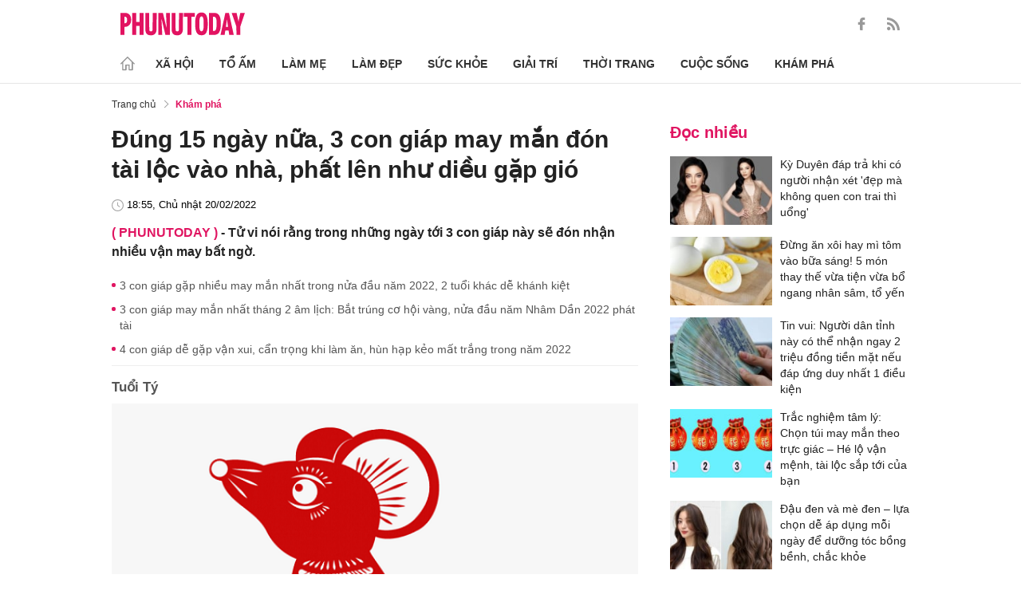

--- FILE ---
content_type: text/html; charset=utf-8
request_url: https://phunutoday.vn/dung-15-ngay-nua-3-con-giap-may-man-don-tai-loc-vao-nha-phat-len-nhu-dieu-gap-gio-d314863.html
body_size: 26042
content:
<!DOCTYPE html>
<html lang="vi">
<head>

<title>Đúng 15 ngày nữa, 3 con giáp may mắn đón tài lộc vào nhà, phất lên như diều gặp gió</title>
<meta name="description" content="Tử vi nói rằng trong những ngày tới 3 con giáp này sẽ đón nhận nhiều vận may bất ngờ." />
<meta name="keywords" content="tử vi con giáp, con giáp may mắn" />

<meta http-equiv="Content-Type" content="text/html; charset=utf-8" />
<meta name="viewport" content="width=device-width, initial-scale=1.0, user-scalable=yes" />
<meta http-equiv="X-UA-Compatible" content="IE=edge" />
<link rel="shortcut icon" href="/favicon.ico" />
<meta http-equiv="content-language" content="vi" />
<meta name="google-site-verification" content="5KJYcNbaOybvogPGeDDJ9t1DmKYrcYbOguf-TQCLhA8" />
<meta name="google-site-verification" content="_i0aln5H_UOqVvr8SJaYJ1K0eHFUCm4_c25un6IybNI" />
<meta name="google-site-verification" content="kHk1HjIDetuV7eMK9wJB5hH1PEEp7mIr1dhRm5wpZPU" />
<meta name="alexaVerifyID" content="IyOAWrtFdNQSVZO_gDBWnsEy8n8"/>
<meta name="AUTHOR" content="Phụ Nữ Today" />
<meta name="COPYRIGHT" content="Phụ Nữ Today" />
<meta property="fb:app_id" content="1072365229499676" />
<meta property="fb:pages" content="851474384948639" />
<meta name="facebook-domain-verification" content="mn2cfwl6uknyi2sh49aapu51xacb4z" />
<meta name="robots" content="max-image-preview:large">
<!--  -->

<meta property="og:site_name" content="Bao Phu nu" />

<meta http-equiv="Cache-control" content="Public" />
<meta http-equiv="Expires" content="600" />
<meta http-equiv="Refresh" content="1800" />
<meta name="apple-mobile-web-app-capable" content="yes" />
<meta property="article:publisher" content="https://www.facebook.com/phunutoday.vn" />
<meta property="article:author" content="https://www.facebook.com/phunutoday.vn" />
<!--  -->
<script src="https://phunutoday.vn/static/ads-header.js" type="4d450cac5ac2ba55da813284-text/javascript"></script>

<style>
@charset "utf-8";
* {
  margin: 0;
  padding: 0;
  box-sizing: border-box;
  -moz-box-sizing: border-box;
  -webkit-box-sizing: border-box;
  -ms-box-sizing: border-box;
  text-rendering: geometricPrecision
}
html, body, div, span, applet, object, iframe, h1, h2, h3, h4, h5, h6, p, blockquote, pre, a, abbr, acronym, address, big, cite, code, del, dfn, em, img, ins, kbd, q, s, samp, small, strike, strong, sub, sup, tt, var, b, u, i, center, dl, dt, dd, ol, ul, li, fieldset, form, label, legend, table, caption, tbody, tfoot, thead, tr, th, td, article, aside, canvas, details, embed, figure, figcaption, footer, header, hgroup, menu, nav, output, ruby, section, summary, time, mark, audio, video {
  margin: 0;
  padding: 0;
  border: 0;
  font-size: 100%;
  vertical-align: baseline
}
:focus {
  outline: 0
}
article, aside, details, figcaption, figure, footer, header, hgroup, menu, nav, section {
  display: block
}
body {
  line-height: 1
}
ol, ul {
  list-style: none
}
blockquote, q {
  quotes: none
}
blockquote:before, blockquote:after, q:before, q:after {
  content: '';
  content: none
}
table {
  border-collapse: collapse;
  border-spacing: 0
}
input[type=search]::-webkit-search-cancel-button, input[type=search]::-webkit-search-decoration, input[type=search]::-webkit-search-results-button, input[type=search]::-webkit-search-results-decoration {
  -webkit-appearance: none;
  -moz-appearance: none
}
input[type=search] {
  -webkit-appearance: none;
  -moz-appearance: none;
  -webkit-box-sizing: content-box;
  -moz-box-sizing: content-box;
  box-sizing: content-box
}
textarea {
  overflow: auto;
  vertical-align: top;
  resize: vertical
}
audio, canvas, video {
  display: inline-block;
  *display: inline;
  *zoom: 1;
  max-width: 100%
}
audio:not([controls]) {
  display: none;
  height: 0
}
[hidden] {
  display: none
}
html {
  font-size: 100%;
  -webkit-text-size-adjust: 100%;
  -ms-text-size-adjust: 100%
}
a:focus {
  outline: thin dotted
}
a:active, a:hover {
  outline: 0;
  color: #e01561;
  text-decoration: none;
}
img {
  border: 0;
  -ms-interpolation-mode: bicubic
}
figure {
  margin: 0
}
form {
  margin: 0
}
fieldset {
  border: 1px solid silver;
  margin: 0 2px;
  padding: .35em .625em .75em
}
legend {
  border: 0;
  padding: 0;
  white-space: normal;
  *margin-left: -7px
}
button, input, select, textarea {
  font-size: 100%;
  margin: 0;
  vertical-align: baseline;
  *vertical-align: middle;
  border: none
}
button, input {
  line-height: normal
}
button, select {
  text-transform: none
}
button, html input[type=button], input[type=reset], input[type=submit] {
  -webkit-appearance: button;
  cursor: pointer;
  *overflow: visible
}
button[disabled], html input[disabled] {
  cursor: default
}
input[type=checkbox], input[type=radio] {
  box-sizing: border-box;
  padding: 0;
  *height: 13px;
  *width: 13px
}
input[type=search] {
  -webkit-appearance: textfield;
  -moz-box-sizing: content-box;
  -webkit-box-sizing: content-box;
  box-sizing: content-box
}
input[type=search]::-webkit-search-cancel-button, input[type=search]::-webkit-search-decoration {
  -webkit-appearance: none
}
button::-moz-focus-inner, input::-moz-focus-inner {
  border: 0;
  padding: 0
}
textarea {
  overflow: auto;
  vertical-align: top
}
table {
  border-collapse: collapse;
  border-spacing: 0
}
html, button, input, select, textarea {
  color: #222
}
a {
  text-decoration: none;
  color: #222;
  display: inline-block;
}
::-moz-selection {
  background: #b3d4fc;
  text-shadow: none
}
::selection {
  background: #b3d4fc;
  text-shadow: none
}
img {
  vertical-align: middle;
  max-width: 100%
}
fieldset {
  border: 0;
  margin: 0;
  padding: 0
}
textarea {
  resize: vertical
}
html, body {
  font-family: Arial, Helvetica, sans-serif;
  color: #222;
  font-size: 14px;
  line-height: 20px;
  background-size: 100% 230px;
}
.clear-both {
  clear: both;
}.flex-head {
  display: inherit;
  display: -webkit-box;
  display: -webkit-flex;
  display: -moz-box;
  display: -ms-flexbox;
  display: flex;
  -ms-flex-wrap: wrap;
  flex-wrap: wrap;
  position: relative;
  -webkit-box-align: end;
  -ms-flex-align: end;
  align-items: flex-end;
  -webkit-box-pack: justify;
  -ms-flex-pack: justify;
  justify-content: space-between;
}
.row {
  margin: 0 -0.75rem
}
.top_main {
  padding: 15px 0 5px;
}
.container_top {
  width: 1000px;
  margin: 0 auto;
  padding-right: 0.75rem;
  padding-left: 0.75rem;
}
.col30per-head {
  width: 33.333%
}
.header-top-logo {
  width: 220px;
  height: 30px;
}
.header-top-logo img {
  width: 100%
}
.sticky_menu {
  position: sticky;
  top: 0;
  left: 0;
  width: 100%;
  z-index: 9;
}
.menu_main {
  padding: 5px 0 0;
  height: 55px;
  display: -webkit-box;
  display: -ms-flexbox;
  display: flex;
  -webkit-box-align: center;
  -ms-flex-align: center;
  align-items: center;
  border-bottom: 1px solid #e6e6e6;
  background: #fff;
}
.list_menu_main {
  max-width: 1000px;
  list-style: none;
  margin-bottom: 0;
  line-height: 30px;
  -webkit-box-align: center;
  -ms-flex-align: center;
  align-items: center;
  display: -webkit-box;
  display: -ms-flexbox;
  display: flex;
}
.list_menu_main li {
  position: relative
}
.sub_list_menu_main {
  position: absolute;
  top: 100%
}
.icon_home {
  padding-right: 10px;
}
.icon_home svg {
  margin-top: 10px;
}
.sub_list_menu_main {
  background-color: #fff;
  border-top: 2px solid #e01561;
  position: absolute;
  min-width: 190px;
  left: 0;
  top: calc(100% + 20px);
  padding: 15px;
  z-index: 991;
  opacity: 1;
  visibility: hidden;
  box-shadow: 5px 10px 20px rgb(0 0 0 / 10%);
}
.list_menu_main li:hover .sub_list_menu_main {
  opacity: 1;
  visibility: visible;
  top: calc(100% - 2px);
  -webkit-transition: .2s;
  -o-transition: .2s;
  transition: .2s;
}
.sub_list_menu_main li a {
  white-space: pre;
  padding: 5px;
  display: block;
  font-weight: 500;
  font-size: 15px;
}
.item_list_menu_main:not(:first-child) .link_list_menu_main {
  padding: 11px 16px;
}
.link_list_menu_main {
  text-transform: uppercase;
  padding: 0 15px;
  color: #333;
  font-weight: 500;
  text-decoration: none;
  display: block;
  font-size: 14px;
  line-height: 24px;
  font-weight: bold;
}
.link_list_menu_main:hover {
  text-decoration: none;
  color: #e01561
}
.search {
  position: relative;
  right: 0;
}
.search input {
  padding: 8px 20px;
  font-size: 14px;
  color: #262626;
  border: 1px solid #e8e8e8;
  background: #fff;
  border-radius: 5px;
  width: 100%;
  height: 100%;
  padding-left: 35px;
}
.button-search {
  cursor: pointer;
}
.search svg {
  width: 17px;
  height: 17px;
  position: absolute;
  top: 50%;
  -webkit-transform: translateY(-50%);
  -ms-transform: translateY(-50%);
  transform: translateY(-50%);
  left: 10px;
  fill: #e21361;
}
.head_mobile {
  display: none
}
.menu_mobile {
  display: none
}
.box_search_mb {
  display: none
}
.social-top {
  height: 16px;
}
.social-top svg {
  height: 16px;
  fill: #999
}
.social-top svg:hover {
  fill: #e21361
}
.social-top a {
  display: inline-block;
  margin-left: 20px;
}
@media screen and (max-width:1000px) {
  .sticky_menu {
    display: none
  }
  .top_main {
    display: none
  }
  .head_mobile {
    display: block;
    padding: 0 0.75rem;
    background-color: #e01561;
    position: sticky;
    width: 100%;
    left: 0;
    top: 0;
    z-index: 103;
  }
  .logo_mobile img {
    height: 22px;
  }
  .right_head_mb {
    width: 40px;
  }
  .left_head_mb {
    width: 40px
  }
  .link_top_mb {
    padding: 0 15px;
    height: 40px;
    display: -webkit-box;
    display: -ms-flexbox;
    display: flex;
    -webkit-box-align: center;
    -ms-flex-align: center;
    align-items: center;
    position: relative;
    color: #fff;
    font-weight: 500;
    text-transform: uppercase;
  }
  .icon_search_mb {
    line-height: 40px;
    position: relative;
    padding: 0 5px;
    padding-top: 12px;
  }
  .icon_search_mb img {
    width: 16px;
    height: 16px;
  }
  .menu_block {
    height: 40px;
    padding: 10px 0px 10px 0px;
    position: relative
  }
  .center_head_mb {
    flex: 1;
    -webkit-flex: 1;
    text-align: center;
  }
  .flex_mb {
    display: inherit;
    display: -webkit-box;
    display: -webkit-flex;
    display: -moz-box;
    display: -ms-flexbox;
    display: flex;
    -ms-flex-wrap: wrap;
    flex-wrap: wrap;
    position: relative;
    align-items: center
  }
  .logo_mobile {
    height: 30px;
    margin: 13px 0;
  }
  .button_menu_mb {
    width: 24px;
    height: 19px;
    position: relative;
    margin: 0 auto;
    -webkit-transform: rotate(0deg);
    -moz-transform: rotate(0deg);
    -o-transform: rotate(0deg);
    transform: rotate(0deg);
    -webkit-transition: .5s ease-in-out;
    -moz-transition: .5s ease-in-out;
    -o-transition: .5s ease-in-out;
    transition: .5s ease-in-out;
    cursor: pointer
  }
  .button_menu_mb span {
    display: block;
    position: absolute;
    height: 2px;
    width: 100%;
    background: #fff;
    border-radius: 0;
    opacity: 1;
    left: 0;
    -webkit-transform: rotate(0deg);
    -moz-transform: rotate(0deg);
    -o-transform: rotate(0deg);
    transform: rotate(0deg);
    -webkit-transition: .25s ease-in-out;
    -moz-transition: .25s ease-in-out;
    -o-transition: .25s ease-in-out;
    transition: .25s ease-in-out;
  }
  .button_menu_mb.open span {
    background: #fff;
  }
  .button_menu_mb span:nth-child(4) {
    top: 16px
  }
  .button_menu_mb span:nth-child(2), .button_menu_mb span:nth-child(3) {
    top: 8px;
  }
  .button_menu_mb span:nth-child(1) {
    top: 0
  }
  .button_menu_mb.open span:nth-child(1) {
    top: 18px;
    width: 0%;
    left: 50%
  }
  .button_menu_mb.open span:nth-child(2) {
    -webkit-transform: rotate(45deg);
    -moz-transform: rotate(45deg);
    -o-transform: rotate(45deg);
    transform: rotate(45deg)
  }
  .button_menu_mb.open span:nth-child(3) {
    -webkit-transform: rotate(-45deg);
    -moz-transform: rotate(-45deg);
    -o-transform: rotate(-45deg);
    transform: rotate(-45deg)
  }
  .button_menu_mb.open span:nth-child(4) {
    top: 18px;
    width: 0%;
    left: 50%
  }
  .menu_mobile.active {
    display: block
  }
  .menu_mobile {
    display: none;
    background: #fff;
    padding: 60px 15px 15px;
    top: 0;
    left: 0;
    width: 100%;
    height: 100% !important;
    z-index: 99;
    overflow-y: auto;
    position: fixed;
  }
  .menu_mobile .parent {
    display: -webkit-box;
    display: -ms-flexbox;
    display: flex;
    -ms-flex-wrap: wrap;
    flex-wrap: wrap;
  }
  .menu_mobile .parent .nav-item {
    position: relative;
    width: 50%;
  }
  .menu_mobile .parent .nav-item .nav-link-bro {
    padding: 10px 10px;
    text-decoration: none;
    display: block;
    font-size: 15px;
    line-height: 24px;
    font-weight: bold;
  }
  .menu_mobile .bd-min {
    margin: 1rem 0;
    color: inherit;
    background-color: #eee;
    border: 0;
    height: 1px;
    width: 100%;
    margin-left: auto;
    margin-right: auto;
  }
  .menu_mobile .list-unstyled {
    display: -webkit-box;
    display: -ms-flexbox;
    display: flex;
    padding: 10px 0;
  }
  .menu_mobile .list-unstyled li {
    width: 50%;
  }
  .menu_mobile .main-menu-sp .list-unstyled li a {
    font-weight: 500;
  }
  .menu_mobile .btn-items {
    margin: 15px 0;
  }
  .menu_mobile .btn-items a {
    display: -webkit-box;
    display: -ms-flexbox;
    display: flex;
    padding: 5px 15px;
    -webkit-box-align: center;
    -ms-flex-align: center;
    align-items: center;
    -webkit-box-pack: center;
    -ms-flex-pack: center;
    justify-content: center;
    background: #dae1e3;
    border-radius: 20px;
    margin-bottom: 10px;
    color: #e01561;
    font-weight: 700;
  }
  .menu_mobile .txt-detail {
    color: #565656;
    text-align: center;
    line-height: 1.6;
  }
  .menu_mobile .nav-title {
    margin-top: 25px;
  }
  .footer_menu_mb .icon-media {
    width: 50px;
    height: 50px;
  }
  .box_search_mb.active {
    display: block
  }
  .box_search_mb {
    z-index: 4;
    display: none;
    top: 56px;
    width: 100%;
    position: fixed;
    background: #fff;
    padding: 15px 10px;
    box-shadow: 2px 0px 20px rgb(0 0 0 / 15%);
  }
  .txt_search {
    width: calc(100% - 30px);
    padding: 5px
  }
  .btn_search {
    width: 15px;
    height: 15px;
    margin: 0 13px;
  }
  .btn_search svg {
    fill: #e01561
  }
  .btn_search img {
    height: 15px
  }
  .menu_mobile .footer-detail {
    padding-top: 0
  }
}</style>
<!--
<link rel="stylesheet" type="text/css" href="https://phunutoday.vn/v1.3.281/templates_beta/themes/css/reset.css" media="all">
<link rel="stylesheet" type="text/css" href="https://phunutoday.vn/v1.3.281/templates_beta/themes/css/head.css" media="all">
-->

<meta property="news_keywords" content="tử vi con giáp,con giáp may mắn" /><meta property="og:type" content="article" /><meta property="og:title" content="Đúng 15 ngày nữa, 3 con giáp may mắn đón tài lộc vào nhà, phất lên như diều gặp gió" /><meta property="og:url" content="https://phunutoday.vn/dung-15-ngay-nua-3-con-giap-may-man-don-tai-loc-vao-nha-phat-len-nhu-dieu-gap-gio-d314863.html" /><meta property="og:description" content="Tử vi nói rằng trong những ngày tới 3 con giáp này sẽ đón nhận nhiều vận may bất ngờ." /><meta property="og:image" content="https://imgamp.phunutoday.vn/files/news/2022/02/20/dung-15-ngay-nua-3-con-giap-may-man-don-tai-loc-vao-nha-phat-len-nhu-dieu-gap-gio-185557.jpg"/><meta property="og:image:width" content="1200"/><meta property="og:image:height" content="630"/><meta property="article:author" content="https://www.facebook.com/phunutoday.vn" /><meta property="article:section" content="News" /><meta property="article:tag" content="tử vi con giáp, con giáp may mắn" /><link rel="canonical" href="https://phunutoday.vn/dung-15-ngay-nua-3-con-giap-may-man-don-tai-loc-vao-nha-phat-len-nhu-dieu-gap-gio-d314863.html" /><meta name="Googlebot" content="index,follow" /><meta name="robots" content="index,follow" /><script type="application/ld+json">
  {
  "@context": "https://schema.org",
  "@graph": [
    {
      "@type": "NewsArticle",
      "@id": "https://phunutoday.vn/dung-15-ngay-nua-3-con-giap-may-man-don-tai-loc-vao-nha-phat-len-nhu-dieu-gap-gio-d314863.html#article",
      "url": "https://phunutoday.vn/dung-15-ngay-nua-3-con-giap-may-man-don-tai-loc-vao-nha-phat-len-nhu-dieu-gap-gio-d314863.html",
      "headline": "Đúng 15 ngày nữa, 3 con giáp may mắn đón tài lộc vào nhà, phất lên như diều gặp gió",
      "alternativeHeadline": "",
      "description": "Tử vi nói rằng trong những ngày tới 3 con giáp này sẽ đón nhận nhiều vận may bất ngờ.",
      "articleSection": "Xã hội",
      "keywords": ["tử vi con giáp","con giáp may mắn"],
      "datePublished": "2022-02-20T18:55:00+07:00",
      "dateModified": "1970-01-01T08:00:00+07:00",
      "author":{
        "@type":"Person",
        "name":"Bích Loan",
        "url":"https://phunutoday.vn/bich-loan-signature200/"
      },
      "publisher": { "@id": "https://phunutoday.vn/#organization" },
      "image": [
        "https://imgamp.phunutoday.vn/files/news/2022/02/20/dung-15-ngay-nua-3-con-giap-may-man-don-tai-loc-vao-nha-phat-len-nhu-dieu-gap-gio-185557.jpg"
      ],
      "thumbnailUrl": "https://imgamp.phunutoday.vn/files/news/2022/02/20/dung-15-ngay-nua-3-con-giap-may-man-don-tai-loc-vao-nha-phat-len-nhu-dieu-gap-gio-185557.jpg",
      "mainEntityOfPage": {
        "@type": "WebPage",
        "@id": "https://phunutoday.vn/dung-15-ngay-nua-3-con-giap-may-man-don-tai-loc-vao-nha-phat-len-nhu-dieu-gap-gio-d314863.html"
      },
      "inLanguage": "vi",
      "isAccessibleForFree": true,
      "hasPart": [
        {
          "@type": "WebPageElement",
          "name": "breadcrumb",
          "url": "https://phunutoday.vn/kham-pha/"
        }
      ],
      "speakable": {
        "@type": "SpeakableSpecification",
        "xpath": [
          "/html/head/title",
          "/html/body//h1"
        ]
      }
    },
    {
      "@type": "BreadcrumbList",
      "@id": "https://phunutoday.vn/dung-15-ngay-nua-3-con-giap-may-man-don-tai-loc-vao-nha-phat-len-nhu-dieu-gap-gio-d314863.html#breadcrumb",
      "itemListElement": [
        {
          "@type": "ListItem",
          "position": 1,
          "name": "Trang chủ",
          "item": "https://phunutoday.vn/"
        },
        {
          "@type": "ListItem",
          "position": 2,
          "name": "Khám phá",
          "item": "https://phunutoday.vn/kham-pha/"
        },
        {
          "@type": "ListItem",
          "position": 3,
          "name": "Đúng 15 ngày nữa, 3 con giáp may mắn đón tài lộc vào nhà, phất lên như diều gặp gió",
          "item": "https://phunutoday.vn/dung-15-ngay-nua-3-con-giap-may-man-don-tai-loc-vao-nha-phat-len-nhu-dieu-gap-gio-d314863.html"
        }
      ]
    }
  ]
}
</script><meta property="dable:item_id" content="314863"> 
        <meta property="og:url" content="https://phunutoday.vn/dung-15-ngay-nua-3-con-giap-may-man-don-tai-loc-vao-nha-phat-len-nhu-dieu-gap-gio-d314863.html"> 
        <meta property="article:section" content="Khám phá">
        <meta property="article:published_time" content="2022-02-20 18:55:00">
        <link rel="amphtml" href="https://phunutoday.vn/amp/dung-15-ngay-nua-3-con-giap-may-man-don-tai-loc-vao-nha-phat-len-nhu-dieu-gap-gio-d314863.html">

<script async src="https://pagead2.googlesyndication.com/pagead/js/adsbygoogle.js?client=ca-pub-1554526196591746" crossorigin="anonymous" type="4d450cac5ac2ba55da813284-text/javascript"></script>
     



<script type="application/ld+json">
  {
  "@context": "https://schema.org",
  "@graph": [
    {
      "@type": "NewsMediaOrganization",
      "@id": "https://phunutoday.vn/#organization",
      "name": "Phụ Nữ Today",
      "url": "https://phunutoday.vn",
      "logo": { "@id": "https://phunutoday.vn/#logo" },
      "sameAs": [
        "https://www.facebook.com/phunutoday.vn",
        "https://www.youtube.com/channel/UCncKjgsg1N-o7-UwUBe7eLA",
        "https://twitter.com/phunutodayhn",
        "https://www.instagram.com/phunutodayvn/",
        "https://phunutodaycom.blogspot.com/"
      ],
      "contactPoint": [
        {
          "@type": "ContactPoint",
          "contactType": "newsroom",
          "email": "linhnt@ideaslink.vn",
          "telephone": "+84-936-993-933",
          "areaServed": "VN",
          "availableLanguage": ["vi", "en"]
        }
      ],
      "address": {
        "@type": "PostalAddress",
        "streetAddress": "Tầng 5 - tòa A, Gold Season 47 Nguyễn Tuân, Thanh Xuân, Hà Nội",
        "addressLocality": "Hà Nội",
        "addressRegion": "HN",
        "postalCode": "100000",
        "addressCountry": "VN"
      },
      "foundingDate": "2011-03-09",
      "publishingPrinciples": "https://phunutoday.vn/dieu-khoan-sua-dung-p6.html",
      "ethicsPolicy": "https://phunutoday.vn/dieu-khoan-sua-dung-p6.html",
      "correctionsPolicy": "https://phunutoday.vn/dieu-khoan-sua-dung-p6.html",
      "ownershipFundingInfo": "https://phunutoday.vn/dieu-khoan-sua-dung-p6.html",
      "actionableFeedbackPolicy": "https://phunutoday.vn/chinh-sach-bao-mat-p5.html",
      "diversityPolicy": "https://phunutoday.vn/chinh-sach-bao-mat-p5.html",
      "masthead": "https://phunutoday.vn/dieu-khoan-sua-dung-p6.html",
      "publishingPolicy": {
        "@type": "CreativeWork",
        "name": "Chính sách bảo mật và điều khoản sử dụng",
        "url": "https://phunutoday.vn/chinh-sach-bao-mat-p5.html"
      },
      "knowsAbout": [
        "Xã hội",
        "Tổ ấm",
        "Làm mẹ",
        "Làm đẹp",
        "Sức khỏe",
        "Cuộc sống",
        "Khám phá",
        "Thời trang",
        "Giải trí"
      ],
      "founder": {
        "@type": "Person",
        "name": "Nguyễn Thanh Huyền"
      },
      "department": [
        {
          "@type": "Organization",
          "name": "PHUNUTODAY COMMUNICATION JOINT STOCK COMPANY"
        }
      ]
    },

    {
      "@type": "ImageObject",
      "@id": "https://phunutoday.vn/#logo",
      "url": "https://phunutoday.vn/static/logo-512.png",
      "width": 512,
      "height": 512,
      "caption": "Phụ Nữ Today"
    },

    {
      "@type": "WebSite",
      "@id": "https://phunutoday.vn/#website",
      "url": "https://phunutoday.vn",
      "name": "Phụ Nữ Today",
      "publisher": { "@id": "https://phunutoday.vn/#organization" },
      "inLanguage": "vi",
      "potentialAction": {
        "@type": "SearchAction",
        "target": "https://phunutoday.vn/search?q={search_term_string}",
        "query-input": "required name=search_term_string"
      }
    }
  ]
}
</script>




</head>

<body>
    <div class="overlay"></div>
    
<header>
  <div class="container_top flex-head top_main align-items-center"> <a href="https://phunutoday.vn/" class="header-top-logo mr-auto">
    <svg width="156" height="30" viewBox="0 0 2563 471" fill="none" xmlns="http://www.w3.org/2000/svg" style="width: 156px;height: 30px;">
      <path fill-rule="evenodd" clip-rule="evenodd" d="M1653 1.00003C1721 -4.99997 1764 24 1783 90C1790 117 1795 144 1796 173C1799 218 1799 264 1795 310C1793 346 1785 381 1769 414C1761.12 429.495 1749.31 442.643 1734.74 452.123C1720.17 461.602 1703.36 467.078 1686 468C1627 475 1586 452 1562 400C1549 365 1542 330 1541 294C1539 249 1539 205 1542 162C1543 123 1553 87 1570 53C1589 21 1616 4.00003 1653 1.00003ZM1667 80C1681 79 1691 85 1698 98C1706 116 1711 135 1712 155C1715 207 1715 260 1712 313C1711 332 1706 351 1698 370C1689 385 1675 390 1658 385C1649 381 1643 374 1639 366C1632 348 1628 329 1627 311C1624 261 1624 211 1627 162C1628 142 1632 122 1639 104C1644 91 1653 83 1667 80ZM0 8.00003H113C167 16 201 46 215 99C223 134 222 169 214 205C193 268 149 299 82 297V462H0V8.00003ZM82 89C109 84 126 95 134 121C139 143 139 165 134 187C127 213 109 225 82 221V89ZM243 8.00003H325V196H396V8.00003H478V462H396V277H325V462H243V8.00003ZM512 8.00003H593C592 122 593 237 594 352C596 384 613 396 645 387C652 383 657 376 659 368L663 344L664 8.00003H746L745 337C742 443 687 486 583 465C568.148 460.987 554.607 453.15 543.728 442.272C532.85 431.393 525.013 417.852 521 403C516 387 513 370 512 354V8.00003ZM779 8.00003C811 7.00003 843 8.00003 875 9.00003L951 328L939 8.00003H1020V462H926L844 118L861 461L779 462V8.00003ZM1054 8.00003H1135C1134 122 1135 237 1136 352C1138 384 1155 396 1187 387C1194 383 1199 376 1201 368L1205 344L1206 8.00003H1288L1287 337C1284 443 1229 486 1125 465C1110.15 460.987 1096.61 453.15 1085.73 442.272C1074.85 431.393 1067.01 417.852 1063 403C1058 387 1055 370 1054 354V8.00003ZM1307 8.00003H1533V89H1461V462H1379V89H1307V8.00003ZM1824 8.00003C1867 7.00003 1910 8.00003 1953 9.00003C2000 16 2032 42 2048 87C2057 111 2062 136 2064 162C2070 220 2068 278 2060 336C2056 365 2045 393 2028 418C2008 442 1983 456 1952 460L1824 462V8.00003ZM1906 89H1931C1946 90 1957 97 1965 111C1972 125 1976 141 1978 158C1983 210 1983 263 1976 316C1974 331 1970 345 1963 359C1956 371 1945 378 1931 380L1906 381V89ZM2161 8.00003C2186 7.00003 2210 8.00003 2235 10L2334 462H2241L2227 369H2161C2155 399 2150 430 2146 462H2061L2161 8.00003ZM2194 139L2216 299H2172L2194 139ZM2291 9.00003C2324 8.00003 2358 7.00003 2392 8.00003L2415 110L2432 190C2443 129 2455 68 2469 8.00003C2500 7.00003 2531 8.00003 2563 9.00003L2470 288V462H2389L2388 290L2291 9.00003Z" fill="#FEFEFE" style="fill: #e21361;"></path>
    </svg>
    </a>
    <div class="ml-auto">
      <form method="post" action="https://phunutoday.vn/key-search/" class="frm_search" >
        <div class="d-flex align-items-center">
          <div style="display: none !important;" class="search search-box align-items-center">
            <div class="input-group-append"> <span class="button-search">
              <svg xmlns="http://www.w3.org/2000/svg" xmlns:xlink="http://www.w3.org/1999/xlink" version="1.1"  x="0px" y="0px" width="20px" height="20px" viewBox="0 0 20 20" style="enable-background:new 0 0 20 20;" xml:space="preserve">
                <g>
                  <g>
                    <path d="M19.8,18.6l-5.7-5.7c1.1-1.4,1.8-3.1,1.8-5c0-4.4-3.6-7.9-7.9-7.9S0,3.6,0,7.9s3.6,7.9,7.9,7.9c1.9,0,3.6-0.7,5-1.8    l5.7,5.7c0.2,0.2,0.4,0.2,0.6,0.2s0.4-0.1,0.6-0.2C20.1,19.4,20.1,18.9,19.8,18.6z M7.9,14.2c-3.4,0-6.2-2.8-6.2-6.2    s2.8-6.2,6.2-6.2s6.2,2.8,6.2,6.2S11.4,14.2,7.9,14.2z"/>
                  </g>
                </g>
              </svg>
              </span>
            </div>
              <input type="hidden" name="mod" value="archive">
              <input type="hidden" name="act" value="search">
            <input type="text" class=" search-input" placeholder="Tìm kiếm" aria-label="Tìm kiếm" aria-describedby="search-input" name="search">
          </div>
          <div class="social-top d-flex align-items-center"> <a href="https://www.facebook.com/phunutoday.vn" target="_blank">
            <svg xmlns="http://www.w3.org/2000/svg" xmlns:xlink="http://www.w3.org/1999/xlink" version="1.1"  x="0px" y="0px" width="20px" height="20px" viewBox="0 0 25 25" style="enable-background:new 0 0 25 25;" xml:space="preserve">
              <g id="_x30_1._Facebook">
                <path id="Icon_11_" d="M9.5,14.1c-0.1,0-2.2,0-3.1,0c-0.5,0-0.7-0.2-0.7-0.7c0-1.3,0-2.5,0-3.8C5.8,9.2,5.9,9,6.4,9h3.1   c0-0.1,0-1.9,0-2.8c0-1.3,0.2-2.4,0.8-3.5C11,1.6,12,0.8,13.1,0.4C13.9,0.1,14.7,0,15.6,0h3.1c0.4,0,0.6,0.2,0.6,0.6v3.6   c0,0.4-0.2,0.6-0.6,0.6c-0.8,0-1.7,0-2.5,0c-0.8,0-1.3,0.4-1.3,1.3c0,0.9,0,1.8,0,2.8h3.6c0.5,0,0.7,0.2,0.7,0.7v3.8   c0,0.5-0.2,0.7-0.7,0.7c-1.1,0-3.5,0-3.6,0v10.2c0,0.5-0.2,0.7-0.7,0.7c-1.3,0-2.6,0-3.9,0c-0.5,0-0.7-0.2-0.7-0.7   C9.5,21.1,9.5,14.2,9.5,14.1L9.5,14.1z"/>
              </g>
            </svg>
            </a> <a href="https://phunutoday.vn/home.rss">
            <svg xmlns="http://www.w3.org/2000/svg" xmlns:xlink="http://www.w3.org/1999/xlink" version="1.1"  x="0px" y="0px" width="20px" height="20px" viewBox="0 0 20 20" style="enable-background:new 0 0 20 20;" xml:space="preserve">
              <g>
                <g>
                  <path d="M2.7,14.5c-0.8,0-1.4,0.3-1.9,0.8C0.3,15.9,0,16.5,0,17.3c0,0.8,0.3,1.4,0.8,1.9C1.3,19.7,2,20,2.7,20    c0.8,0,1.4-0.3,1.9-0.8c0.5-0.5,0.8-1.2,0.8-1.9c0-0.8-0.3-1.4-0.8-1.9C4.1,14.8,3.5,14.5,2.7,14.5z"/>
                  <path d="M9,11C7.9,9.9,6.7,9.1,5.3,8.4C3.9,7.8,2.5,7.4,1,7.3H0.9c-0.2,0-0.4,0.1-0.6,0.2C0.1,7.7,0,7.9,0,8.2v1.9    c0,0.2,0.1,0.4,0.2,0.6C0.4,10.9,0.6,11,0.8,11c2.2,0.2,4,1.1,5.6,2.6C7.9,15.2,8.8,17,9,19.2c0,0.2,0.1,0.4,0.3,0.6    C9.5,19.9,9.7,20,9.9,20h1.9c0.3,0,0.5-0.1,0.7-0.3c0.2-0.2,0.3-0.4,0.2-0.7c-0.1-1.5-0.5-3-1.1-4.3C10.9,13.3,10.1,12.1,9,11z"/>
                  <path d="M18.3,11.9c-1-2.3-2.4-4.3-4.2-6c-1.8-1.8-3.8-3.2-6-4.2C5.8,0.7,3.4,0.1,1,0h0C0.7,0,0.5,0.1,0.3,0.3    C0.1,0.4,0,0.6,0,0.9v2c0,0.2,0.1,0.4,0.2,0.6c0.2,0.2,0.4,0.3,0.6,0.3c2,0.1,4,0.6,5.8,1.4c1.8,0.8,3.4,1.9,4.8,3.3    c1.3,1.3,2.4,2.9,3.3,4.8c0.8,1.8,1.3,3.8,1.4,5.8c0,0.2,0.1,0.4,0.3,0.6c0.2,0.2,0.4,0.2,0.6,0.2h2c0.3,0,0.5-0.1,0.7-0.3    c0.2-0.2,0.3-0.4,0.3-0.7C19.9,16.6,19.3,14.2,18.3,11.9z"/>
                </g>
              </g>
            </svg>
            </a> </div>
        </div>
      </form>
    </div>
  </div>
</header>
<header class="sticky_menu">
  <div class="menu_main">
    <div class="container_top ">
      <ul class="list_menu_main">
        <li class="item_list_menu_main"><a href="/" class="icon_home">
          <svg width="18" height="18" viewBox="0 0 18 18" fill="none" xmlns="http://www.w3.org/2000/svg">
            <path d="M17.6145 8.39447L9.40448 0.194473C9.26801 0.0693889 9.0896 0 8.90448 0C8.71936 0 8.54095 0.0693889 8.40448 0.194473L0.194473 8.39447C0.0693889 8.53094 0 8.70935 0 8.89447C0 9.0796 0.0693889 9.258 0.194473 9.39447C0.328691 9.52401 0.507942 9.5964 0.694473 9.5964C0.881004 9.5964 1.06026 9.52401 1.19447 9.39447L2.19447 8.39447V16.4845C2.1971 16.6763 2.27517 16.8595 2.41179 16.9942C2.54841 17.129 2.7326 17.2045 2.92448 17.2045H6.92448C7.11544 17.2045 7.29857 17.1286 7.43359 16.9936C7.56862 16.8586 7.64447 16.6754 7.64447 16.4845V11.3045H10.2845V16.4845C10.2845 16.6754 10.3603 16.8586 10.4954 16.9936C10.6304 17.1286 10.8135 17.2045 11.0045 17.2045H15.0045C15.1954 17.2045 15.3786 17.1286 15.5136 16.9936C15.6486 16.8586 15.7245 16.6754 15.7245 16.4845V8.39447L16.7245 9.39447C16.8616 9.52671 17.044 9.60179 17.2345 9.60448C17.3771 9.60209 17.5158 9.55799 17.6337 9.47762C17.7515 9.39726 17.8432 9.28415 17.8974 9.15225C17.9516 9.02036 17.9661 8.87547 17.9389 8.73547C17.9117 8.59547 17.8441 8.46649 17.7445 8.36447L17.6145 8.39447ZM11.6145 15.8245V10.6345C11.6118 10.4426 11.5338 10.2595 11.3972 10.1247C11.2605 9.98999 11.0764 9.91446 10.8845 9.91447H6.80447C6.61352 9.91447 6.43039 9.99033 6.29536 10.1254C6.16034 10.2604 6.08447 10.4435 6.08447 10.6345V15.8045H3.56448V7.00447L8.84448 1.72447L14.1245 7.00447V15.8045L11.6145 15.8245Z" fill="#949494"/>
          </svg>
          </a></li>
                    <li class="item_list_menu_main"> 
                <a href="https://phunutoday.vn/xa-hoi/" class="link_list_menu_main">Xã hội</a>
                                <ul class="sub_list_menu_main">
                                        <li><a href="https://phunutoday.vn/tin-nong/">Tin nóng</a></li>
                                        <li><a href="https://phunutoday.vn/doi-song/">Đời sống</a></li>
                                        <li><a href="https://phunutoday.vn/mua-sam/">Mua sắm</a></li>
                                        <li><a href="https://phunutoday.vn/bao-ve-nguoi-tieu-dung/">Bảo vệ người tiêu dùng</a></li>
                                        <li><a href="https://phunutoday.vn/chuyen-la/">Chuyện lạ</a></li>
                                    </ul>
                            </li>
                    <li class="item_list_menu_main"> 
                <a href="https://phunutoday.vn/to-am/" class="link_list_menu_main">Tổ ấm</a>
                                <ul class="sub_list_menu_main">
                                        <li><a href="https://phunutoday.vn/nha-dep/">Nhà đẹp</a></li>
                                        <li><a href="https://phunutoday.vn/phong-thuy/">Phong thủy</a></li>
                                        <li><a href="https://phunutoday.vn/khong-gian-xanh/">Không gian xanh</a></li>
                                        <li><a href="https://phunutoday.vn/meo-vat/">Mẹo vặt</a></li>
                                    </ul>
                            </li>
                    <li class="item_list_menu_main"> 
                <a href="https://phunutoday.vn/lam-me/" class="link_list_menu_main">Làm Mẹ</a>
                                <ul class="sub_list_menu_main">
                                        <li><a href="https://phunutoday.vn/me-bau/">Mẹ bầu</a></li>
                                        <li><a href="https://phunutoday.vn/nuoi-con/">Nuôi con</a></li>
                                        <li><a href="https://phunutoday.vn/nau-an/">Nấu ăn</a></li>
                                        <li><a href="https://phunutoday.vn/me-tam/">Mẹ 8</a></li>
                                        <li><a href="https://phunutoday.vn/me-va-con-gai/">Mẹ và con gái</a></li>
                                    </ul>
                            </li>
                    <li class="item_list_menu_main"> 
                <a href="https://phunutoday.vn/lam-dep/" class="link_list_menu_main">Làm Đẹp</a>
                                <ul class="sub_list_menu_main">
                                        <li><a href="https://phunutoday.vn/tham-my-vien/">Thẩm mỹ viện</a></li>
                                        <li><a href="https://phunutoday.vn/trang-diem/">Trang điểm</a></li>
                                        <li><a href="https://phunutoday.vn/lam-dep-tu-nhien/">Làm đẹp tự nhiên</a></li>
                                        <li><a href="https://phunutoday.vn/dep-cung-sao/">Đẹp cùng sao</a></li>
                                        <li><a href="https://phunutoday.vn/toc-dep/">Tóc đẹp</a></li>
                                    </ul>
                            </li>
                    <li class="item_list_menu_main"> 
                <a href="https://phunutoday.vn/suc-khoe/" class="link_list_menu_main">Sức khỏe</a>
                                <ul class="sub_list_menu_main">
                                        <li><a href="https://phunutoday.vn/giam-can/">Giảm cân</a></li>
                                        <li><a href="https://phunutoday.vn/cach-chua-benh/">Cách chữa bệnh</a></li>
                                        <li><a href="https://phunutoday.vn/song-khoe/">Sống khỏe</a></li>
                                        <li><a href="https://phunutoday.vn/phong-the/">Phòng the</a></li>
                                    </ul>
                            </li>
                    <li class="item_list_menu_main"> 
                <a href="https://phunutoday.vn/giai-tri/" class="link_list_menu_main">Giải trí</a>
                                <ul class="sub_list_menu_main">
                                        <li><a href="https://phunutoday.vn/tin-tuc/">Tin tức</a></li>
                                        <li><a href="https://phunutoday.vn/sao-viet/">Sao việt</a></li>
                                        <li><a href="https://phunutoday.vn/sao-ngoai/">Sao ngoại</a></li>
                                        <li><a href="https://phunutoday.vn/hau-truong/">Hậu trường</a></li>
                                    </ul>
                            </li>
                    <li class="item_list_menu_main"> 
                <a href="https://phunutoday.vn/thoi-trang/" class="link_list_menu_main">Thời trang</a>
                                <ul class="sub_list_menu_main">
                                        <li><a href="https://phunutoday.vn/xu-huong/">Xu hướng</a></li>
                                        <li><a href="https://phunutoday.vn/vay-cuoi/">Váy cưới</a></li>
                                        <li><a href="https://phunutoday.vn/thoi-trang-cong-so/">Thời trang công sở</a></li>
                                        <li><a href="https://phunutoday.vn/phu-kien/">Phụ kiện</a></li>
                                    </ul>
                            </li>
                    <li class="item_list_menu_main"> 
                <a href="https://phunutoday.vn/cuoc-song/" class="link_list_menu_main">Cuộc sống</a>
                                <ul class="sub_list_menu_main">
                                        <li><a href="https://phunutoday.vn/song-dep/">Sống đẹp</a></li>
                                        <li><a href="https://phunutoday.vn/trai-hay-phai/">Trái hay phải?</a></li>
                                        <li><a href="https://phunutoday.vn/tam-su/">Tâm sự</a></li>
                                    </ul>
                            </li>
                    <li class="item_list_menu_main"> 
                <a href="https://phunutoday.vn/kham-pha/" class="link_list_menu_main">Khám phá</a>
                                <ul class="sub_list_menu_main">
                                        <li><a href="https://phunutoday.vn/du-lich-360/">Du lịch 360</a></li>
                                        <li><a href="https://phunutoday.vn/trac-nghiem/">Trắc nghiệm</a></li>
                                        <li><a href="https://phunutoday.vn/tham-cung-bi-su/">Thâm cung bí sử</a></li>
                                        <li><a href="https://phunutoday.vn/bon-phuong/">Bốn phương</a></li>
                                        <li><a href="https://phunutoday.vn/toi-trai-nghiem/">Tôi trải nghiệm</a></li>
                                    </ul>
                            </li>
              </ul>
    </div>
  </div>
</header>
<header class="head_mobile ">
  <div class="flex_mb">
    <div class="left_head_mb">
      <div style="display: none !important;" class="icon_search_mb" id="click_show_search_mb" onclick="if (!window.__cfRLUnblockHandlers) return false; click_show_search()" data-cf-modified-4d450cac5ac2ba55da813284-="">
        <svg fill="none" height="22" viewBox="0 0 24 24" width="22" xmlns="http://www.w3.org/2000/svg">
          <path d="m15.8 15.8 5.2 5.2m-3-10.5a7.5 7.5 0 1 1 -15 0 7.5 7.5 0 0 1 15 0z" stroke="#fff" stroke-linecap="round" stroke-linejoin="round" stroke-width="2"></path>
        </svg>
      </div>
    </div>
    <div class="center_head_mb"> <a href="https://phunutoday.vn/" class="logo_mobile">
      <svg width="2563" height="471" viewBox="0 0 2563 471" fill="none" xmlns="http://www.w3.org/2000/svg" style="width: 156px;height: 30px;">
        <path fill-rule="evenodd" clip-rule="evenodd" d="M1653 1.00003C1721 -4.99997 1764 24 1783 90C1790 117 1795 144 1796 173C1799 218 1799 264 1795 310C1793 346 1785 381 1769 414C1761.12 429.495 1749.31 442.643 1734.74 452.123C1720.17 461.602 1703.36 467.078 1686 468C1627 475 1586 452 1562 400C1549 365 1542 330 1541 294C1539 249 1539 205 1542 162C1543 123 1553 87 1570 53C1589 21 1616 4.00003 1653 1.00003ZM1667 80C1681 79 1691 85 1698 98C1706 116 1711 135 1712 155C1715 207 1715 260 1712 313C1711 332 1706 351 1698 370C1689 385 1675 390 1658 385C1649 381 1643 374 1639 366C1632 348 1628 329 1627 311C1624 261 1624 211 1627 162C1628 142 1632 122 1639 104C1644 91 1653 83 1667 80ZM0 8.00003H113C167 16 201 46 215 99C223 134 222 169 214 205C193 268 149 299 82 297V462H0V8.00003ZM82 89C109 84 126 95 134 121C139 143 139 165 134 187C127 213 109 225 82 221V89ZM243 8.00003H325V196H396V8.00003H478V462H396V277H325V462H243V8.00003ZM512 8.00003H593C592 122 593 237 594 352C596 384 613 396 645 387C652 383 657 376 659 368L663 344L664 8.00003H746L745 337C742 443 687 486 583 465C568.148 460.987 554.607 453.15 543.728 442.272C532.85 431.393 525.013 417.852 521 403C516 387 513 370 512 354V8.00003ZM779 8.00003C811 7.00003 843 8.00003 875 9.00003L951 328L939 8.00003H1020V462H926L844 118L861 461L779 462V8.00003ZM1054 8.00003H1135C1134 122 1135 237 1136 352C1138 384 1155 396 1187 387C1194 383 1199 376 1201 368L1205 344L1206 8.00003H1288L1287 337C1284 443 1229 486 1125 465C1110.15 460.987 1096.61 453.15 1085.73 442.272C1074.85 431.393 1067.01 417.852 1063 403C1058 387 1055 370 1054 354V8.00003ZM1307 8.00003H1533V89H1461V462H1379V89H1307V8.00003ZM1824 8.00003C1867 7.00003 1910 8.00003 1953 9.00003C2000 16 2032 42 2048 87C2057 111 2062 136 2064 162C2070 220 2068 278 2060 336C2056 365 2045 393 2028 418C2008 442 1983 456 1952 460L1824 462V8.00003ZM1906 89H1931C1946 90 1957 97 1965 111C1972 125 1976 141 1978 158C1983 210 1983 263 1976 316C1974 331 1970 345 1963 359C1956 371 1945 378 1931 380L1906 381V89ZM2161 8.00003C2186 7.00003 2210 8.00003 2235 10L2334 462H2241L2227 369H2161C2155 399 2150 430 2146 462H2061L2161 8.00003ZM2194 139L2216 299H2172L2194 139ZM2291 9.00003C2324 8.00003 2358 7.00003 2392 8.00003L2415 110L2432 190C2443 129 2455 68 2469 8.00003C2500 7.00003 2531 8.00003 2563 9.00003L2470 288V462H2389L2388 290L2291 9.00003Z" fill="#FEFEFE"></path>
      </svg>
      </a> </div>
    <div class="right_head_mb">
      <div class="menu_block">
        <div class="button_menu_mb" id="click_show_menu_mb" onclick="if (!window.__cfRLUnblockHandlers) return false; click_menu_mb()" data-cf-modified-4d450cac5ac2ba55da813284-=""> <span></span> <span></span> <span></span> <span></span> </div>
      </div>
    </div>
  </div>
</header>
<div class="box_search_mb" id="show_box_search">
    <form style="display: none !important;" method="post" action="https://phunutoday.vn/key-search/" class="frm_search" >
  <div class="d-flex">
    <input type="hidden" name="mod" value="archive">
              <input type="hidden" name="act" value="search">
    <input name="search" class="txt_search" type="text" placeholder="Tìm kiếm"/>
    <button class="btn_search ml-auto">
    <svg xmlns="http://www.w3.org/2000/svg" xmlns:xlink="http://www.w3.org/1999/xlink" version="1.1" x="0px" y="0px" width="20px" height="20px" viewBox="0 0 20 20" style="enable-background:new 0 0 20 20;" xml:space="preserve">
      <g>
        <g>
          <path d="M19.8,18.6l-5.7-5.7c1.1-1.4,1.8-3.1,1.8-5c0-4.4-3.6-7.9-7.9-7.9S0,3.6,0,7.9s3.6,7.9,7.9,7.9c1.9,0,3.6-0.7,5-1.8    l5.7,5.7c0.2,0.2,0.4,0.2,0.6,0.2s0.4-0.1,0.6-0.2C20.1,19.4,20.1,18.9,19.8,18.6z M7.9,14.2c-3.4,0-6.2-2.8-6.2-6.2    s2.8-6.2,6.2-6.2s6.2,2.8,6.2,6.2S11.4,14.2,7.9,14.2z"></path>
        </g>
      </g>
    </svg>
    </button>
  </div>
  </form>
</div>
<div class="menu_mobile" id="show_menu_mb">
  <ul class="parent">
       
        <li class="nav-item"><a class="nav-link-bro" href="https://phunutoday.vn/xa-hoi/">Xã hội</a></li>
       
        <li class="nav-item"><a class="nav-link-bro" href="https://phunutoday.vn/to-am/">Tổ ấm</a></li>
       
        <li class="nav-item"><a class="nav-link-bro" href="https://phunutoday.vn/lam-me/">Làm Mẹ</a></li>
       
        <li class="nav-item"><a class="nav-link-bro" href="https://phunutoday.vn/lam-dep/">Làm Đẹp</a></li>
       
        <li class="nav-item"><a class="nav-link-bro" href="https://phunutoday.vn/suc-khoe/">Sức khỏe</a></li>
       
        <li class="nav-item"><a class="nav-link-bro" href="https://phunutoday.vn/giai-tri/">Giải trí</a></li>
       
        <li class="nav-item"><a class="nav-link-bro" href="https://phunutoday.vn/thoi-trang/">Thời trang</a></li>
       
        <li class="nav-item"><a class="nav-link-bro" href="https://phunutoday.vn/cuoc-song/">Cuộc sống</a></li>
       
        <li class="nav-item"><a class="nav-link-bro" href="https://phunutoday.vn/kham-pha/">Khám phá</a></li>
      </ul>
  
  
</div>
<div class="wrapper_ads ads_mb " style="min-height: 280px;">



<div id="SMAS_placement_2"></div><script type="4d450cac5ac2ba55da813284-text/javascript" src="https://phunutoday.vn/static/zone2-serving.js"></script>



</div>
    <link rel="stylesheet" type="text/css" href="https://phunutoday.vn/v1.3.281/templates_beta/themes/css/screen_top_detail.css" media="all">
    <link rel="stylesheet" type="text/css" href="https://phunutoday.vn/v1.3.281/templates_beta/themes/css/style_contentdetail.css" media="all">
    <link rel="stylesheet" type="text/css" href="https://phunutoday.vn/v1.3.281/templates_beta/themes/css/main-content.css" media="all">
    <main>
  <div class="container">
    
    <nav class="mt15 mb15" aria-label="breadcrumb">
      <ol class="breadcrumb m-0 p-0 fmedium">
        <li class="breadcrumb-item"><a href="/">Trang chủ</a></li>
                <li class="breadcrumb-item"><a href="https://phunutoday.vn/kham-pha/">Khám phá</a></li>
      </ol>
    </nav>
  </div>
  <div class="container">
    <div class="d-flex">
      <div class="col_left">
        <div class="main-content-detail" >
          <div class="title-page-detail">
            <h1 class="article_title">Đúng 15 ngày nữa, 3 con giáp may mắn đón tài lộc vào nhà, phất lên như diều gặp gió</h1>
            <div class="d-flex align-items-center mt15 time-create"> <span class="icon_time">
              <svg width="30" height="30" viewBox="0 0 30 30" fill="none" xmlns="http://www.w3.org/2000/svg">
                <path d="M20.3448 17.6491L16.162 14.512V8.12163C16.162 7.47909 15.6426 6.95972 15 6.95972C14.3575 6.95972 13.8381 7.47909 13.8381 8.12163V15.093C13.8381 15.459 14.0101 15.8041 14.3029 16.0225L18.9504 19.5082C19.1596 19.6651 19.4036 19.7406 19.6464 19.7406C20.0008 19.7406 20.3494 19.5814 20.5771 19.2747C20.963 18.7622 20.8584 18.0337 20.3448 17.6491Z" fill="#AAAAAA"/>
                <path d="M15 0C6.7285 0 0 6.7285 0 15C0 23.2715 6.7285 30 15 30C23.2715 30 30 23.2715 30 15C30 6.7285 23.2715 0 15 0ZM15 27.6762C8.01123 27.6762 2.32377 21.9888 2.32377 15C2.32377 8.01123 8.01123 2.32377 15 2.32377C21.9899 2.32377 27.6762 8.01123 27.6762 15C27.6762 21.9888 21.9888 27.6762 15 27.6762Z" fill="#AAAAAA"/>
                <g clip-path="url(#clip0_123_26)">
                  <rect width="0.633398" height="0.633398" transform="translate(14.707 14.707)" fill="#AAAAAA"/>
                  <path d="M15.0241 15.3427C14.9614 15.3428 14.9001 15.3243 14.8479 15.2896C14.7956 15.2548 14.7549 15.2054 14.7308 15.1474C14.7068 15.0895 14.7004 15.0258 14.7126 14.9643C14.7247 14.9027 14.7549 14.8462 14.7992 14.8018C14.8435 14.7574 14.9 14.7272 14.9615 14.7149C15.023 14.7026 15.0868 14.7088 15.1447 14.7328C15.2027 14.7568 15.2522 14.7974 15.2871 14.8496C15.3219 14.9017 15.3405 14.963 15.3405 15.0257C15.3404 15.1097 15.307 15.1901 15.2477 15.2495C15.1884 15.3089 15.108 15.3424 15.0241 15.3427ZM15.0241 14.7673C14.973 14.7672 14.923 14.7823 14.8804 14.8106C14.8378 14.8389 14.8046 14.8792 14.785 14.9264C14.7653 14.9736 14.7601 15.0256 14.77 15.0758C14.7799 15.1259 14.8045 15.172 14.8406 15.2082C14.8767 15.2444 14.9228 15.2691 14.9729 15.2791C15.023 15.2891 15.075 15.2841 15.1223 15.2645C15.1695 15.245 15.2099 15.2119 15.2383 15.1694C15.2668 15.1268 15.2819 15.0769 15.2819 15.0257C15.2821 14.9917 15.2755 14.958 15.2627 14.9265C15.2498 14.8951 15.2308 14.8664 15.2069 14.8423C15.183 14.8181 15.1545 14.7989 15.1231 14.7857C15.0918 14.7726 15.0581 14.7657 15.0241 14.7656V14.7673Z" fill="#AAAAAA"/>
                  <path d="M15.0259 15.0649H14.8618C14.854 15.0649 14.8466 15.0619 14.8411 15.0564C14.8356 15.0509 14.8325 15.0434 14.8325 15.0356C14.8325 15.0279 14.8356 15.0204 14.8411 15.0149C14.8466 15.0094 14.854 15.0063 14.8618 15.0063H14.9966V14.8511C14.9966 14.8433 14.9997 14.8359 15.0052 14.8304C15.0107 14.8249 15.0181 14.8218 15.0259 14.8218C15.0336 14.8218 15.0411 14.8249 15.0466 14.8304C15.0521 14.8359 15.0552 14.8433 15.0552 14.8511V15.0356C15.055 15.0434 15.0519 15.0507 15.0464 15.0562C15.041 15.0617 15.0336 15.0648 15.0259 15.0649Z" fill="#AAAAAA"/>
                </g>
              </svg>
              </span> <span>
                18:55, Chủ nhật 20/02/2022              </span> </div>
            <div class="intro">
              <h2><span>( PHUNUTODAY )</span> - Tử vi nói rằng trong những ngày tới 3 con giáp này sẽ đón nhận nhiều vận may bất ngờ.</h2>
            </div>
                              <div class="wrapper_ads ads_mb" style="min-height:343px">

<div id="SMAS_placement_12"></div><script type="4d450cac5ac2ba55da813284-text/javascript" src="https://phunutoday.vn/static/zone12-serving.js"></script>


                </div>
                <!--
                <div class="wrapper_ads ads_pc" style="min-height:280px">
                    <div id="SMAS_placement_21" class="inpc" style="min-height:280px"></div><script type="text/javascript" src="https://serving.adoptimize.info/zone_js/21/serving.js"></script>
                </div>
                -->
                          <div id="content_detail" class="content">
                                    <ul class="list_suggest_link">
                                                    <li><h3><a href="https://phunutoday.vn/3-con-giap-gap-nhieu-may-man-nhat-trong-nua-dau-nam-2022-2-tuoi-khac-de-khanh-kiet-d314443.html">3 con giáp gặp nhiều may mắn nhất trong nửa đầu năm 2022, 2 tuổi khác dễ khánh kiệt</a></h3></li>
                                                    <li><h3><a href="https://phunutoday.vn/3-con-giap-may-man-nhat-thang-2-am-lich-bat-trung-co-hoi-vang-nua-dau-nam-nham-dan-2022-phat-tai-d314354.html">3 con giáp may mắn nhất tháng 2 âm lịch: Bắt trúng cơ hội vàng, nửa đầu năm Nhâm Dần 2022 phát tài</a></h3></li>
                                                    <li><h3><a href="https://phunutoday.vn/4-con-giap-de-gap-van-xui-can-trong-khi-lam-an-hun-hap-keo-mat-trang-trong-nam-2022-d314193.html">4 con giáp dễ gặp vận xui, cẩn trọng khi làm ăn, hùn hạp kẻo mất trắng trong năm 2022</a></h3></li>
                                            </ul>
                                <div class="content_detail_text" id="content_detail_mod" itemprop="articleBody">
                    <p style="text-align: justify;"><strong>Tuổi Tý</strong></p>  <figure class="expNoEdit" style="aspect-ratio:620 / 483"><img loading="lazy" src="https://media.phunutoday.vn/files/content/2022/02/20/tu-vi-01-1848.png" alt="tu-vi-01" width="620" height="483" /></figure><div class='2_3'><span id="innity-in-post"></span></div>  <p style="text-align: justify;">Tử vi 12 con giáp nói rằng người tuổi Tý trời sinh thông minh, cư xử khéo léo. Con giáp này vốn là người chỉn chu trong cách đối nhân xử thế, tính tính ngày thẳng, có sao nói vậy.</p>  <p style="text-align: justify;">Tử vi đưa ra dự báo trong 15 ngày tới, tuổi Tý được cát tinh chiếu mệnh lại có cung tài lộc rộng mở, đón quý nhân vào nhà nên mọi chuyện đều tốt đẹp. Con giáp này bất ngờ đón cục diện vượng vận quý nhân, tài lộc vượng phát nên làm gì cũng suôn sẻ, phát đạt hơn người.</p>  <p style="text-align: justify;"><strong>Tuổi Hợi</strong></p>  <figure class="expNoEdit" style="aspect-ratio:770 / 506"><img loading="lazy" src="https://media.phunutoday.vn/files/content/2022/02/20/tu-vi-02-1849.jpg" alt="tu-vi-02" width="770" height="506" /></figure>  <p style="text-align: justify;">Tử vi nói rằng người tuổi Hợi có tính cách bao dung, nhân hậu, tốt bụng, luôn quan tâm và giúp đỡ người khác. Đây là một trong những con giáp luôn gặp nhiều may mắn nhất trong số 12 con giáp.</p><div id="ads_inpage"><div id="SMAS_placement_10"></div><script type="4d450cac5ac2ba55da813284-text/javascript" src="https://phunutoday.vn/static/zone10-serving.js"></script></div>  <p style="text-align: justify;">Trong vòng 15 ngày tới đây, tuổi Hợi sẽ được các sao may mắn chiếu mệnh, dần thoát khỏi vận xui và gặp nhiều điều thuận lợi trong cả công việc lẫn cuộc sống. Nếu thực sự nắm bắt cơ hội, con giáp này có thể gia tăng thu nhập, vận may đến tới tấp không ngừng.</p>  <p style="text-align: justify;"><strong>Tuổi Tỵ</strong></p>  <figure class="expNoEdit" style="aspect-ratio:800 / 525"><img loading="lazy" src="https://media.phunutoday.vn/files/content/2022/02/20/tu-vi-03-1849.jpg" alt="tu-vi-03" width="800" height="525" /></figure>  <p style="text-align: justify;">Tử vi học nói rằng người tuổi Tỵ luôn khéo léo, giỏi giao tiếp nên có nhiều mối quan hệ hữu hảo. Điều này giúp bản mệnh vươn xa hơn trong sự nghiệp cũng như cuộc sống. Tuổi Tỵ thuộc tuýp cầu tiến, ham học hỏi, giàu ý chí vươn lên, luôn mang trong mình tham vọng đổi đời, xây dựng cuộc sống ấm no, sung thúc. </p>  <p style="text-align: justify;">15 ngày tới đây, tuổi Tỵ không chỉ gặp nhiều may mắn hơn mà còn có quý nhân phù trợ. Bản mệnh được cung cấp thêm nguồn vốn và được kết nối với nhiều mối quan hệ nên công việc làm ăn ngày một khởi sắc, thu nhập cũng có dấu hiệu tăng lên đáng mừng. Bên cạnh đó, sự nghiệp của bản mệnh cũng phất lên nhờ tuổi Tỵ biết nắm bắt cơ hội tốt để phát triển.</p>  <p style="text-align: justify;">*Thông tin chỉ mang tính chất tham khảo</p>                </div>
                                      <div style="min-height: 300px;" class="ads_mb wrapper_ads">

<div id="SMAS_placement_7"></div><script type="4d450cac5ac2ba55da813284-text/javascript" src="https://phunutoday.vn/static/zone7-serving.js"></script>

                    </div>
                    <!--
                    <div class="wrapper_ads ads_pc" style="min-height:280px">
                        <div id="SMAS_placement_11"></div><script type="text/javascript" src="https://serving.adoptimize.info/zone_js/11/serving.js"></script>
                    </div>
                    -->
                  
              <div class="d-flex box_source align-items-center">
                <div class="mr-auto socialcenter hide_mb">
                  <a href="javascript:void(0)" onclick="if (!window.__cfRLUnblockHandlers) return false; open_menu_share();" class="" id="social_share" data-cf-modified-4d450cac5ac2ba55da813284-=""><img src="https://phunutoday.vn/templates/themes/images/share.svg" height="32" width="auto" alt="chia sẻ bài viết"/></a>
                  <div class="box_social" id="box_social">
                      <div class="share_title">
                          <div class="txt">
                              <!-- Chia sẻ -->
                          </div>
                          <span onclick="if (!window.__cfRLUnblockHandlers) return false; close_menu_share();" class="close-social" id="close-social" data-cf-modified-4d450cac5ac2ba55da813284-="">x</span>
                      </div>
                      <div class="list_social">
                          <a href="javascript:void(0)" onclick="if (!window.__cfRLUnblockHandlers) return false; show_popup_link('https://www.facebook.com/sharer/sharer.php?u=https://phunutoday.vn/dung-15-ngay-nua-3-con-giap-may-man-don-tai-loc-vao-nha-phat-len-nhu-dieu-gap-gio-d314863.html', '', 'menubar=no, toolbar=no, resizable=yes, scrollbars=yes, height=600, width=600');return false;" class="itemt_social" data-cf-modified-4d450cac5ac2ba55da813284-="">
                              <span class="icon_social iface"></span>
                              <span class="txt_social">FaceBook</span>
                          </a>
                          <!-- <a href="javascript:void(0)" class="itemt_social" onclick="show_popup_link('https://phunutoday.vn/dung-15-ngay-nua-3-con-giap-may-man-don-tai-loc-vao-nha-phat-len-nhu-dieu-gap-gio-d314863.html')">
                              <span class="icon_social itele"></span>
                              <span class="txt_social">Telegram</span>
                          </a> -->
                      </div>
                  </div>
                  <a href="https://news.google.com/publications/CAAiEPNkKdrPYTftXk78-iS_56wqFAgKIhDzZCnaz2E37V5O_Pokv-es?hl=vi&gl=VN&ceid=VN%3Avi" target="_blank" rel="nofollow"><img src="https://phunutoday.vn/templates/themes/images/gnews.svg" height="32" width="auto" alt="Theo dõi Phunutoday trên Google News"/></a>
              </div>
              <div class="mr-auto socialcenter hide_pc" style="margin-bottom: 10px;">
                  <span  class="datashare"><img src="https://phunutoday.vn/templates/themes/images/share.svg" height="32" width="auto" alt="chia sẻ bài viết"/></span>
                  <input type="hidden" name="Đúng 15 ngày nữa, 3 con giáp may mắn đón tài lộc vào nhà, phất lên như diều gặp gió" link="https://phunutoday.vn/dung-15-ngay-nua-3-con-giap-may-man-don-tai-loc-vao-nha-phat-len-nhu-dieu-gap-gio-d314863.html" id="infornews">
                  <a href="https://news.google.com/publications/CAAiEPNkKdrPYTftXk78-iS_56wqFAgKIhDzZCnaz2E37V5O_Pokv-es?hl=vi&gl=VN&ceid=VN%3Avi" target="_blank" rel="nofollow"><img src="https://phunutoday.vn/templates/themes/images/gnews.svg" height="32" width="auto" alt=""/></a>
              </div>
                

                <div class="ml-auto">
                  <div class="d-flex align-items-center">Theo: &nbsp;<b>saigonthethao.thethaovanhoa.vn</b> <span rel="nofollow" onclick="if (!window.__cfRLUnblockHandlers) return false; click_show_copy()" id="myInput_copy" class="d-flex align-items-center ml15" data-cf-modified-4d450cac5ac2ba55da813284-="">
                    <svg class="mr5" width="16" height="18" viewBox="0 0 16 18" fill="none" xmlns="http://www.w3.org/2000/svg">
                      <path d="M15.21 4.55005H10.52V0.380128C10.52 0.279346 10.48 0.182593 10.4088 0.111329C10.3375 0.0400656 10.2408 1.27098e-06 10.14 1.27098e-06H5.25C5.20149 -0.00012838 5.15351 0.00966282 5.10883 0.0285657C5.06415 0.0474686 5.02374 0.0752006 4.99005 0.110109L0.0900269 4.82007C0.0466456 4.86857 0.0157255 4.92685 0 4.98999C0.000969813 5.00664 0.000969813 5.02339 0 5.04004V12.5801C0 12.6782 0.03901 12.7724 0.108398 12.8418C0.177787 12.9112 0.271926 12.9502 0.370056 12.9502H5.03003V17.1301C5.03003 17.2283 5.06904 17.3225 5.13843 17.3918C5.20782 17.4612 5.30189 17.5 5.40002 17.5H15.19C15.2394 17.5013 15.2887 17.4929 15.3347 17.4749C15.3808 17.4569 15.4227 17.4298 15.4581 17.3953C15.4936 17.3608 15.5217 17.3197 15.541 17.2742C15.5602 17.2286 15.57 17.1796 15.57 17.1301V4.88013C15.5583 4.79159 15.5159 4.71 15.4501 4.64966C15.3842 4.58931 15.2992 4.55399 15.21 4.55005ZM9.77002 5.98999V9.27002H6.36005L9.77002 5.98999ZM4.69 1.44019V4.72022H1.28003L4.69 1.44019ZM0.690002 12.25V5.47022H5.03003C5.07947 5.47023 5.1284 5.46014 5.17395 5.44092C5.21951 5.4217 5.2608 5.39358 5.29529 5.35816C5.32978 5.32273 5.35682 5.28092 5.37482 5.23486C5.39281 5.18881 5.40136 5.13951 5.40002 5.09009V0.750001H9.73004V4.93018L5.12006 9.36011C5.08048 9.41116 5.05 9.4686 5.03003 9.53003C5.02531 9.54636 5.02531 9.56375 5.03003 9.58008C5.031 9.59673 5.031 9.61348 5.03003 9.63013V12.24L0.690002 12.25ZM14.8 16.8001H5.80005V10.02H10.14C10.2408 10.02 10.3375 9.97996 10.4088 9.90869C10.48 9.83743 10.52 9.74092 10.52 9.64014V5.30005H14.84L14.8 16.8001Z" fill="#939393"/>
                    </svg>
                    copy link</span></div>
                  <div class="link-source-detail" id="link-source-detail-copy">
                    <div class="sourcelinktop"> <span class="link-source-detail-title">Link bài gốc</span> <span class="btn-copy-link-source"></span> </div>
                    <span class="link-source-full" >https://saigonthethao.thethaovanhoa.vn/phu-nu-today/dung-15-ngay-nua-3-con-giap-may-man-don-tai-loc-vao-nha-phat-len-nhu-dieu-gap-gio.html</span>
                    <div class="arrow-down"></div>
                  </div>
                </div>
              </div>
                <div class="author">Tác giả: <strong><a style="text-align:right;font-family: Lato-Bold;color: #222;float: right;" href="https://phunutoday.vn/bich-loan-signature200/">Bích Loan</a></strong></div>
              <div class="tag_detail"> <span class="fmedium fs12 clbluedark">Từ khóa: </span>  
                <a rel="nofollow" style="margin-bottom: 5px;" class="item_tag_detail" href="https://phunutoday.vn/tu-vi-con-giap-tag34243/">tử vi con giap</a> <a rel="nofollow" style="margin-bottom: 5px;" class="item_tag_detail" href="https://phunutoday.vn/con-giap-may-man-tag8429/">con giáp may mắn</a> <!-- item_tag_detail -->
                </div>
              <div class="list_suggest_desk">
                <div class="ptn_related">
                  
                                    <div class="ptn_related_wrap">
                                        <div class="ptn_related_item"> 
                        <a href="https://phunutoday.vn/thang-3-4-duong-lich-bo-3-con-giap-nu-may-man-nhat-tren-tay-day-tien-cuoc-song-vien-man-d314745.html" class="expthumb ptn_related_item_img thumbblock" title="Tháng 3-4 dương lịch, bộ 3 con giáp nữ may mắn nhất, trên tay đầy tiền, cuộc sống viên mãn" ><img class="" loading="lazy" src="https://thumb.phunutoday.vn/resize/160x105/files/news/2022/02/19/thang-3-4-duong-lich-bo-3-con-giap-nu-may-man-nhat-tren-tay-day-tien-cuoc-song-vien-man-095951.jpg" width="160" height="105" alt="Tháng 3-4 dương lịch, bộ 3 con giáp nữ may mắn nhất, trên tay đầy tiền, cuộc sống viên mãn" /></a>                        <a href="https://phunutoday.vn/thang-3-4-duong-lich-bo-3-con-giap-nu-may-man-nhat-tren-tay-day-tien-cuoc-song-vien-man-d314745.html" class="ptn_related_item_img_title">Tháng 3-4 dương lịch, bộ 3 con giáp nữ may mắn nhất, trên tay đầy tiền, cuộc sống viên mãn</a>
                    </div>
                                        <div class="ptn_related_item"> 
                        <a href="https://phunutoday.vn/3-cap-con-giap-hop-menh-troi-sinh-lay-nhau-ve-an-nen-lam-ra-sinh-con-tai-gioi-hau-van-phu-quy-d314593.html" class="expthumb ptn_related_item_img thumbblock" title="3 cặp con giáp hợp mệnh trời sinh: Lấy nhau về ăn nên làm ra, sinh con tài giỏi, hậu vận phú quý" ><img class="" loading="lazy" src="https://thumb.phunutoday.vn/resize/160x105/files/news/2022/02/17/3-cap-con-giap-tam-dau-y-hop-lay-nhau-ve-an-nen-lam-ra-sinh-con-tai-gioi-hau-van-phu-quy-095933.jpg" width="160" height="105" alt="3 cặp con giáp hợp mệnh trời sinh: Lấy nhau về ăn nên làm ra, sinh con tài giỏi, hậu vận phú quý" /></a>                        <a href="https://phunutoday.vn/3-cap-con-giap-hop-menh-troi-sinh-lay-nhau-ve-an-nen-lam-ra-sinh-con-tai-gioi-hau-van-phu-quy-d314593.html" class="ptn_related_item_img_title">3 cặp con giáp hợp mệnh trời sinh: Lấy nhau về ăn nên làm ra, sinh con tài giỏi, hậu vận phú quý</a>
                    </div>
                                        <div class="ptn_related_item"> 
                        <a href="https://phunutoday.vn/dinh-menh-an-bai-3-con-giap-phat-len-nhu-dieu-gap-gio-tu-2023-2025-d314525.html" class="expthumb ptn_related_item_img thumbblock" title="Định mệnh an bài, 3 con giáp phất lên như diều gặp gió từ 2023-2025" ><img class="" loading="lazy" src="https://thumb.phunutoday.vn/resize/160x105/files/news/2022/02/16/dinh-menh-an-bai-3-con-giap-phat-len-nhu-dieu-gap-gio-tu-2023-2025-095915.jpg" width="160" height="105" alt="Định mệnh an bài, 3 con giáp phất lên như diều gặp gió từ 2023-2025" /></a>                        <a href="https://phunutoday.vn/dinh-menh-an-bai-3-con-giap-phat-len-nhu-dieu-gap-gio-tu-2023-2025-d314525.html" class="ptn_related_item_img_title">Định mệnh an bài, 3 con giáp phất lên như diều gặp gió từ 2023-2025</a>
                    </div>
                                      </div>
                                    
                  
                                    <div class="ptn_related_wrap">
                    
                                        <div class="ptn_related_item"> 
                        <a href="https://phunutoday.vn/dung-an-xoi-hay-mi-tom-vao-bua-sang-5-mon-thay-the-vua-tien-vua-bo-ngang-nhan-sam-to-yen-d482788.html" class="expthumb ptn_related_item_img thumbblock" title="Đừng ăn xôi hay mì tôm vào bữa sáng! 5 món thay thế vừa tiện vừa bổ ngang nhân sâm, tổ yến" ><img class="" loading="lazy" src="https://thumb.phunutoday.vn/resize/160x105/files/news/2026/01/16/dung-an-xoi-hay-mi-tom-vao-bua-sang-5-mon-thay-the-vua-tien-vua-bo-ngang-nhan-sam-to-yen-163331.jpg" width="160" height="105" alt="Đừng ăn xôi hay mì tôm vào bữa sáng! 5 món thay thế vừa tiện vừa bổ ngang nhân sâm, tổ yến" /></a>                        <a href="https://phunutoday.vn/dung-an-xoi-hay-mi-tom-vao-bua-sang-5-mon-thay-the-vua-tien-vua-bo-ngang-nhan-sam-to-yen-d482788.html" class="ptn_related_item_img_title">Đừng ăn xôi hay mì tôm vào bữa sáng! 5 món thay thế vừa tiện vừa bổ ngang nhân sâm, tổ yến</a>
                    </div>
                                        <div class="ptn_related_item"> 
                        <a href="https://phunutoday.vn/ngam-nuoc-gung-am-2-phut-moi-sang-co-the-nhan-ngay-loi-ich-quy-d482830.html" class="expthumb ptn_related_item_img thumbblock" title="Ngậm nước gừng ấm 2 phút mỗi sáng, cơ thể nhận ngay lợi ích quý" ><img class="" loading="lazy" src="https://thumb.phunutoday.vn/resize/160x105/files/content/2026/01/17/img0350-0845.jpeg" width="160" height="105" alt="Ngậm nước gừng ấm 2 phút mỗi sáng, cơ thể nhận ngay lợi ích quý" /></a>                        <a href="https://phunutoday.vn/ngam-nuoc-gung-am-2-phut-moi-sang-co-the-nhan-ngay-loi-ich-quy-d482830.html" class="ptn_related_item_img_title">Ngậm nước gừng ấm 2 phút mỗi sáng, cơ thể nhận ngay lợi ích quý</a>
                    </div>
                                      </div>
                                    
                  
                  
                </div>
              </div>
                            </div>
          </div>
        </div>
                            
            <div class="wrapper_ads ads_mb" style="min-height:435px">

<div id="SMAS_placement_9"></div><script type="4d450cac5ac2ba55da813284-text/javascript" src="https://phunutoday.vn/static/zone9-serving.js"></script>


            </div>
            
                  
                <div class="mb30">
          <div class="title_update_new ">TIN MỚI CẬP NHẬT</div>
          <ul class="list_news_update" id="list_aa7c">
                            <li><h3><a href="https://phunutoday.vn/trac-nghiem-tam-ly-chon-tui-may-man-theo-truc-giac-he-lo-van-menh-tai-loc-sap-toi-cua-ban-d482782.html" class="title" title="Trắc nghiệm tâm lý: Chọn túi may mắn theo trực giác – Hé lộ vận mệnh, tài lộc sắp tới của bạn">Trắc nghiệm tâm lý: Chọn túi may mắn theo trực giác – Hé lộ vận mệnh, tài lộc sắp tới của bạn</a></h3></li>
                            <li><h3><a href="https://phunutoday.vn/tu-18-1-den-31-1-3-tuoi-tra-sach-no-doi-giau-sang-tien-thang-d482840.html" class="title" title="Từ 18/1 đến 31/1: 3 tuổi trả sạch nợ đời, giàu sang tiến thẳng">Từ 18/1 đến 31/1: 3 tuổi trả sạch nợ đời, giàu sang tiến thẳng</a></h3></li>
                            <li><h3><a href="https://phunutoday.vn/cuoi-nam-am-lich-duoc-cat-tinh-nang-do-3-con-giap-nay-tai-loc-but-pha-manh-d482822.html" class="title" title="Cuối năm Âm lịch được cát tinh nâng đỡ, 3 con giáp này tài lộc bứt phá mạnh">Cuối năm Âm lịch được cát tinh nâng đỡ, 3 con giáp này tài lộc bứt phá mạnh</a></h3></li>
                            <li><h3><a href="https://phunutoday.vn/trac-nghiem-tam-ly-dieu-gi-dang-am-tham-can-buoc-ban-trong-nam-moi-d482777.html" class="title" title="Trắc nghiệm tâm lý: Điều gì đang âm thầm cản bước bạn trong năm mới?">Trắc nghiệm tâm lý: Điều gì đang âm thầm cản bước bạn trong năm mới?</a></h3></li>
                            <li><h3><a href="https://phunutoday.vn/tuan-19-25-1-3-cung-hoang-dao-gap-thoi-doi-van-nhanh-1-cung-tri-tre-vi-ham-choi-d482616.html" class="title" title="Tuần 19-25/1: 3 cung hoàng đạo Gặp Thời Đổi Vận Nhanh, 1 cung trì trệ vì ham chơi">Tuần 19-25/1: 3 cung hoàng đạo Gặp Thời Đổi Vận Nhanh, 1 cung trì trệ vì ham chơi</a></h3></li>
                            <li><h3><a href="https://phunutoday.vn/dung-thu-bay-chu-nhat-doi-van-giau-co-3-con-giap-co-loc-lon-tien-vao-nhu-nuoc-d482825.html" class="title" title="Đúng Thứ Bảy, Chủ Nhật đổi vận giàu có: 3 con giáp có lộc lớn tiền vào như nước">Đúng Thứ Bảy, Chủ Nhật đổi vận giàu có: 3 con giáp có lộc lớn tiền vào như nước</a></h3></li>
                            <li><h3><a href="https://phunutoday.vn/tuan-19-25-1-3-tuoi-bat-manh-tien-tai-1-tuoi-nhieu-co-hoi-toi-nhung-phai-chon-ky-d482538.html" class="title" title="Tuần 19-25/1: 3 tuổi Bật Mạnh Tiền Tài, 1 tuổi nhiều cơ hội tới nhưng phải chọn kỹ">Tuần 19-25/1: 3 tuổi Bật Mạnh Tiền Tài, 1 tuổi nhiều cơ hội tới nhưng phải chọn kỹ</a></h3></li>
                            <li><h3><a href="https://phunutoday.vn/trac-nghiem-tam-ly-nam-2026-ban-co-ca-chep-hoa-rong-doi-van-ngoan-muc-d482780.html" class="title" title="Trắc nghiệm tâm lý: Năm 2026, bạn có “cá chép hóa rồng”, đổi vận ngoạn mục?">Trắc nghiệm tâm lý: Năm 2026, bạn có “cá chép hóa rồng”, đổi vận ngoạn mục?</a></h3></li>
                      </ul>
        </div>
                
        <div class="mb30 ads_mb">
          <div class="title_black mb20 ">Tin nên đọc</div>
                    <ul class="list_new_right" id="list_af1e">
                        <li class=" d-flex mt15">
                <a href="https://phunutoday.vn/3-dau-hieu-nha-co-am-khi-nang-ne-gap-1-3-cung-khien-gia-chu-lao-dao-gia-trach-kho-yen-d314634.html" class="expthumb thumbblock thumb128x86 thumb_small  mr10" title="3 dấu hiệu nhà có âm khí nặng nề: Gặp 1/3 cũng khiến gia chủ lao đao, gia trạch khó yên" ><img class="" loading="lazy" src="https://thumb.phunutoday.vn/resize/160x105/files/news/2022/02/17/3-dau-hieu-nha-co-am-khi-nang-ne-gap-1-3-cung-khien-gia-chu-lao-dao-gia-trach-kho-yen-183435.jpg" width="160" height="105" alt="3 dấu hiệu nhà có âm khí nặng nề: Gặp 1/3 cũng khiến gia chủ lao đao, gia trạch khó yên" /></a>                <a href="https://phunutoday.vn/3-dau-hieu-nha-co-am-khi-nang-ne-gap-1-3-cung-khien-gia-chu-lao-dao-gia-trach-kho-yen-d314634.html" class="flex-one ">3 dấu hiệu nhà có âm khí nặng nề: Gặp 1/3 cũng khiến gia chủ lao đao, gia trạch khó yên</a>
            </li>
                                    <li class=" d-flex mt15">
                <a href="https://phunutoday.vn/lam-an-mai-van-ngheo-kho-xem-ngay-trong-nha-co-pham-6-dai-ky-phong-thuy-nay-khong-d314455.html" class="expthumb thumbblock thumb128x86 thumb_small  mr10" title="Làm ăn mãi vẫn nghèo khó, xem ngay trong nhà có phạm 6 đại kỵ phong thủy này không" ><img class="" loading="lazy" src="https://thumb.phunutoday.vn/resize/160x105/files/news/2022/02/15/lam-an-mai-van-ngheo-kho-xem-ngay-trong-nha-co-pham-6-dai-ky-phong-thuy-nay-khong-113317.jpg" width="160" height="105" alt="Làm ăn mãi vẫn nghèo khó, xem ngay trong nhà có phạm 6 đại kỵ phong thủy này không" /></a>                <a href="https://phunutoday.vn/lam-an-mai-van-ngheo-kho-xem-ngay-trong-nha-co-pham-6-dai-ky-phong-thuy-nay-khong-d314455.html" class="flex-one ">Làm ăn mãi vẫn nghèo khó, xem ngay trong nhà có phạm 6 đại kỵ phong thủy này không</a>
            </li>
                                    <li class=" d-flex mt15">
                <a href="https://phunutoday.vn/trong-nha-mac-6-dai-ky-nay-de-tan-phuc-tan-loc-vo-chong-luc-duc-phai-xem-lai-ngay-d314122.html" class="expthumb thumbblock thumb128x86 thumb_small  mr10" title="Trong nhà mắc 6 đại kỵ này dễ tán phúc tán lộc, vợ chồng lục đục: Phải xem lại ngay" ><img class="" loading="lazy" src="https://thumb.phunutoday.vn/resize/160x105/files/news/2022/02/11/trong-nha-mac-6-dai-ky-nay-de-tan-phuc-tan-loc-vo-chong-luc-duc-phai-xem-lai-ngay-110506.jpg" width="160" height="105" alt="Trong nhà mắc 6 đại kỵ này dễ tán phúc tán lộc, vợ chồng lục đục: Phải xem lại ngay" /></a>                <a href="https://phunutoday.vn/trong-nha-mac-6-dai-ky-nay-de-tan-phuc-tan-loc-vo-chong-luc-duc-phai-xem-lai-ngay-d314122.html" class="flex-one ">Trong nhà mắc 6 đại kỵ này dễ tán phúc tán lộc, vợ chồng lục đục: Phải xem lại ngay</a>
            </li>
                                    <li class=" d-flex mt15">
                <a href="https://phunutoday.vn/10-dau-hieu-chung-to-nha-o-co-loc-co-5-10-diem-la-dai-phuc-dai-quy-dung-dai-ban-di-d314054.html" class="expthumb thumbblock thumb128x86 thumb_small  mr10" title="10 dấu hiệu chứng tỏ nhà ở có lộc: Có 5/10 điểm là đại phúc đại quý, đừng dại bán đi" ><img class="" loading="lazy" src="https://thumb.phunutoday.vn/resize/160x105/files/news/2022/02/10/10-dau-hieu-chung-to-nha-o-co-loc-co-5-10-diem-la-dai-phuc-dai-quy-dung-dai-ban-di-145125.jpg" width="160" height="105" alt="10 dấu hiệu chứng tỏ nhà ở có lộc: Có 5/10 điểm là đại phúc đại quý, đừng dại bán đi" /></a>                <a href="https://phunutoday.vn/10-dau-hieu-chung-to-nha-o-co-loc-co-5-10-diem-la-dai-phuc-dai-quy-dung-dai-ban-di-d314054.html" class="flex-one ">10 dấu hiệu chứng tỏ nhà ở có lộc: Có 5/10 điểm là đại phúc đại quý, đừng dại bán đi</a>
            </li>
                                    <li class=" d-flex mt15">
                <a href="https://phunutoday.vn/6-cach-don-gian-giup-khai-thong-tai-van-nhan-doi-phu-quy-cho-nam-moi-d313896.html" class="expthumb thumbblock thumb128x86 thumb_small  mr10" title="6 cách đơn giản giúp khai thông tài vận, nhân đôi phú quý cho năm mới" ><img class="" loading="lazy" src="https://thumb.phunutoday.vn/resize/160x105/files/news/2022/02/08/6-cach-don-gian-giup-khai-thong-tai-van-nhan-doi-phu-quy-cho-nam-moi-174821.jpg" width="160" height="105" alt="6 cách đơn giản giúp khai thông tài vận, nhân đôi phú quý cho năm mới" /></a>                <a href="https://phunutoday.vn/6-cach-don-gian-giup-khai-thong-tai-van-nhan-doi-phu-quy-cho-nam-moi-d313896.html" class="flex-one ">6 cách đơn giản giúp khai thông tài vận, nhân đôi phú quý cho năm mới</a>
            </li>
                                    <li class=" d-flex mt15">
                <a href="https://phunutoday.vn/6-diem-lanh-ngay-tet-bao-hieu-ca-nam-may-man-ngap-tran-tien-bac-rung-rinh-d313436.html" class="expthumb thumbblock thumb128x86 thumb_small  mr10" title="6 điềm lành ngày Tết báo hiệu cả năm may mắn ngập tràn, tiền bạc rủng rỉnh" ><img class="" loading="lazy" src="https://thumb.phunutoday.vn/resize/160x105/files/news/2022/01/31/6-diem-lanh-ngay-tet-bao-hieu-ca-nam-may-man-ngap-tran-tien-bac-rung-rinh-205047.jpg" width="160" height="105" alt="6 điềm lành ngày Tết báo hiệu cả năm may mắn ngập tràn, tiền bạc rủng rỉnh" /></a>                <a href="https://phunutoday.vn/6-diem-lanh-ngay-tet-bao-hieu-ca-nam-may-man-ngap-tran-tien-bac-rung-rinh-d313436.html" class="flex-one ">6 điềm lành ngày Tết báo hiệu cả năm may mắn ngập tràn, tiền bạc rủng rỉnh</a>
            </li>
                                    <li class=" d-flex mt15">
                <a href="https://phunutoday.vn/cua-la-noi-don-than-tai-nha-nao-dat-3-thu-tam-dai-sat-truoc-cua-la-sai-lam-ngheo-kho-3-doi-d310442.html" class="expthumb thumbblock thumb128x86 thumb_small  mr10" title="Cửa là nơi đón Thần Tài: Nhà nào đặt 3 thứ 'tam đại sát' trước cửa là sai lầm, nghèo khó 3 đời" ><img class="" loading="lazy" src="https://thumb.phunutoday.vn/resize/160x105/files/news/2022/01/31/cua-la-noi-don-than-tai-nha-nao-dat-3-thu-tam-dai-sat-truoc-cua-la-sai-lam-ngheo-kho-3-doi-144810.jpg" width="160" height="105" alt="Cửa là nơi đón Thần Tài: Nhà nào đặt 3 thứ 'tam đại sát' trước cửa là sai lầm, nghèo khó 3 đời" /></a>                <a href="https://phunutoday.vn/cua-la-noi-don-than-tai-nha-nao-dat-3-thu-tam-dai-sat-truoc-cua-la-sai-lam-ngheo-kho-3-doi-d310442.html" class="flex-one ">Cửa là nơi đón Thần Tài: Nhà nào đặt 3 thứ "tam đại sát" trước cửa là sai lầm, nghèo khó 3 đời</a>
            </li>
                                    <li class=" d-flex mt15">
                <a href="https://phunutoday.vn/5-viec-ngay-thuong-lam-vo-tu-nhung-dem-giao-thua-phai-tranh-keo-nam-moi-gap-dieu-chang-lanh-d313303.html" class="expthumb thumbblock thumb128x86 thumb_small  mr10" title="5 việc ngày thường làm vô tư nhưng đêm giao thừa phải tránh kẻo năm mới gặp điều chẳng lành" ><img class="" loading="lazy" src="https://thumb.phunutoday.vn/resize/160x105/files/news/2022/01/30/5-viec-ngay-thuong-lam-vo-tu-nhung-dem-giao-thua-phai-tranh-keo-nam-moi-gap-dieu-chang-lanh-101950.jpg" width="160" height="105" alt="5 việc ngày thường làm vô tư nhưng đêm giao thừa phải tránh kẻo năm mới gặp điều chẳng lành" /></a>                <a href="https://phunutoday.vn/5-viec-ngay-thuong-lam-vo-tu-nhung-dem-giao-thua-phai-tranh-keo-nam-moi-gap-dieu-chang-lanh-d313303.html" class="flex-one ">5 việc ngày thường làm vô tư nhưng đêm giao thừa phải tránh kẻo năm mới gặp điều chẳng lành</a>
            </li>
                                  </ul>
        </div>
      </div>
      
      <div class="col300">
        <!--
                        -->
        <div class="title_black mb20">Đọc nhiều</div>
          <ul class="list_new_right">
                        <li class=" d-flex mt15">
                <a href="https://phunutoday.vn/ky-duyen-dap-tra-khi-co-nguoi-nhan-xet-dep-ma-khong-quen-con-trai-thi-uong-d482831.html" class="expthumb thumbblock thumb128x86 thumb_small  mr10" title="Kỳ Duyên đáp trả khi có người nhận xét 'đẹp mà không quen con trai thì uổng'" ><img class="" loading="lazy" src="https://thumb.phunutoday.vn/resize/160x105/files/news/2026/01/17/ky-duyen-dap-tra-khi-co-nguoi-nhan-xet-dep-ma-khong-quen-con-trai-thi-uong-090745.jpg" width="160" height="105" alt="Kỳ Duyên đáp trả khi có người nhận xét 'đẹp mà không quen con trai thì uổng'" /></a>                <a href="https://phunutoday.vn/ky-duyen-dap-tra-khi-co-nguoi-nhan-xet-dep-ma-khong-quen-con-trai-thi-uong-d482831.html" class="flex-one ">Kỳ Duyên đáp trả khi có người nhận xét 'đẹp mà không quen con trai thì uổng'</a>
            </li>
                        <li class=" d-flex mt15">
                <a href="https://phunutoday.vn/dung-an-xoi-hay-mi-tom-vao-bua-sang-5-mon-thay-the-vua-tien-vua-bo-ngang-nhan-sam-to-yen-d482788.html" class="expthumb thumbblock thumb128x86 thumb_small  mr10" title="Đừng ăn xôi hay mì tôm vào bữa sáng! 5 món thay thế vừa tiện vừa bổ ngang nhân sâm, tổ yến" ><img class="" loading="lazy" src="https://thumb.phunutoday.vn/resize/160x105/files/news/2026/01/16/dung-an-xoi-hay-mi-tom-vao-bua-sang-5-mon-thay-the-vua-tien-vua-bo-ngang-nhan-sam-to-yen-163331.jpg" width="160" height="105" alt="Đừng ăn xôi hay mì tôm vào bữa sáng! 5 món thay thế vừa tiện vừa bổ ngang nhân sâm, tổ yến" /></a>                <a href="https://phunutoday.vn/dung-an-xoi-hay-mi-tom-vao-bua-sang-5-mon-thay-the-vua-tien-vua-bo-ngang-nhan-sam-to-yen-d482788.html" class="flex-one ">Đừng ăn xôi hay mì tôm vào bữa sáng! 5 món thay thế vừa tiện vừa bổ ngang nhân sâm, tổ yến</a>
            </li>
                        <li class=" d-flex mt15">
                <a href="https://phunutoday.vn/tin-vui-nguoi-dan-tinh-nay-co-the-nhan-ngay-2-trieu-dong-tien-mat-neu-dap-ung-duy-nhat-1-dieu-kien-d482786.html" class="expthumb thumbblock thumb128x86 thumb_small  mr10" title="Tin vui: Người dân tỉnh này có thể nhận ngay 2 triệu đồng tiền mặt nếu đáp ứng duy nhất 1 điều kiện" ><img class="" loading="lazy" src="https://thumb.phunutoday.vn/resize/160x105/files/news/2026/01/16/tin-vui-nguoi-dan-tinh-nay-co-the-nhan-ngay-2-trieu-dong-tien-mat-neu-dap-ung-duy-nhat-1-dieu-kien-162450.jpg" width="160" height="105" alt="Tin vui: Người dân tỉnh này có thể nhận ngay 2 triệu đồng tiền mặt nếu đáp ứng duy nhất 1 điều kiện" /></a>                <a href="https://phunutoday.vn/tin-vui-nguoi-dan-tinh-nay-co-the-nhan-ngay-2-trieu-dong-tien-mat-neu-dap-ung-duy-nhat-1-dieu-kien-d482786.html" class="flex-one ">Tin vui: Người dân tỉnh này có thể nhận ngay 2 triệu đồng tiền mặt nếu đáp ứng duy nhất 1 điều kiện</a>
            </li>
                        <li class=" d-flex mt15">
                <a href="https://phunutoday.vn/trac-nghiem-tam-ly-chon-tui-may-man-theo-truc-giac-he-lo-van-menh-tai-loc-sap-toi-cua-ban-d482782.html" class="expthumb thumbblock thumb128x86 thumb_small  mr10" title="Trắc nghiệm tâm lý: Chọn túi may mắn theo trực giác – Hé lộ vận mệnh, tài lộc sắp tới của bạn" ><img class="" loading="lazy" src="https://thumb.phunutoday.vn/resize/160x105/files/news/2026/01/16/trac-nghiem-tam-ly-chon-tui-may-man-theo-truc-giac-he-lo-van-menh-tai-loc-sap-toi-cua-ban-160225.jpg" width="160" height="105" alt="Trắc nghiệm tâm lý: Chọn túi may mắn theo trực giác – Hé lộ vận mệnh, tài lộc sắp tới của bạn" /></a>                <a href="https://phunutoday.vn/trac-nghiem-tam-ly-chon-tui-may-man-theo-truc-giac-he-lo-van-menh-tai-loc-sap-toi-cua-ban-d482782.html" class="flex-one ">Trắc nghiệm tâm lý: Chọn túi may mắn theo trực giác – Hé lộ vận mệnh, tài lộc sắp tới của bạn</a>
            </li>
                        <li class=" d-flex mt15">
                <a href="https://phunutoday.vn/dau-den-va-me-den-lua-chon-de-ap-dung-moi-ngay-de-duong-toc-bong-benh-chac-khoe-d482752.html" class="expthumb thumbblock thumb128x86 thumb_small  mr10" title="Đậu đen và mè đen – lựa chọn dễ áp dụng mỗi ngày để dưỡng tóc bồng bềnh, chắc khỏe" ><img class="" loading="lazy" src="https://thumb.phunutoday.vn/resize/160x105/files/news/2026/01/16/dau-den-va-me-den-lua-chon-de-ap-dung-moi-ngay-de-duong-toc-bong-benh-chac-khoe-093030.jpg" width="160" height="105" alt="Đậu đen và mè đen – lựa chọn dễ áp dụng mỗi ngày để dưỡng tóc bồng bềnh, chắc khỏe" /></a>                <a href="https://phunutoday.vn/dau-den-va-me-den-lua-chon-de-ap-dung-moi-ngay-de-duong-toc-bong-benh-chac-khoe-d482752.html" class="flex-one ">Đậu đen và mè đen – lựa chọn dễ áp dụng mỗi ngày để dưỡng tóc bồng bềnh, chắc khỏe</a>
            </li>
                        <li class=" d-flex mt15">
                <a href="https://phunutoday.vn/thu-bay-chu-nhat-1718-1-2-tuoi-xuat-hanh-cau-tai-dac-tai-1-tuoi-cang-giao-luu-cang-gap-co-hoi-d481789.html" class="expthumb thumbblock thumb128x86 thumb_small  mr10" title="Thứ bảy, Chủ nhật 17–18/1: 2 tuổi xuất hành Cầu Tài Đắc Tài, 1 tuổi càng giao lưu càng gặp cơ hội" ><img class="" loading="lazy" src="https://thumb.phunutoday.vn/resize/160x105/files/news/2026/01/06/thu-bay-chu-nhat-1718-1-2-tuoi-xuat-hanh-cau-tai-dac-tai-1-tuoi-cang-giao-luu-cang-gap-co-hoi-111046.jpg" width="160" height="105" alt="Thứ bảy, Chủ nhật 17–18/1: 2 tuổi xuất hành Cầu Tài Đắc Tài, 1 tuổi càng giao lưu càng gặp cơ hội" /></a>                <a href="https://phunutoday.vn/thu-bay-chu-nhat-1718-1-2-tuoi-xuat-hanh-cau-tai-dac-tai-1-tuoi-cang-giao-luu-cang-gap-co-hoi-d481789.html" class="flex-one ">Thứ bảy, Chủ nhật 17–18/1: 2 tuổi xuất hành Cầu Tài Đắc Tài, 1 tuổi càng giao lưu càng gặp cơ hội</a>
            </li>
                        <li class=" d-flex mt15">
                <a href="https://phunutoday.vn/nan-naocung-qua-3-tuoitien-baccong-danh-co-thua-d482628.html" class="expthumb thumbblock thumb128x86 thumb_small  mr10" title="Nạn nào cũng qua: 3 tuổi tiền Bạc công danh có Thừa" ><img class="" loading="lazy" src="https://thumb.phunutoday.vn/resize/160x105/files/news/2026/01/16/nan-naocung-qua-3-tuoitien-baccong-danh-co-thua-082031.jpg" width="160" height="105" alt="Nạn nào cũng qua: 3 tuổi tiền Bạc công danh có Thừa" /></a>                <a href="https://phunutoday.vn/nan-naocung-qua-3-tuoitien-baccong-danh-co-thua-d482628.html" class="flex-one ">Nạn nào cũng qua: 3 tuổi tiền Bạc công danh có Thừa</a>
            </li>
                        <li class=" d-flex mt15">
                <a href="https://phunutoday.vn/de-bep-tam-tai-3-nam-toi-3-con-giap-tai-sinh-buoc-vao-chu-ky-tien-de-ra-tien-giau-dinh-noc-d482745.html" class="expthumb thumbblock thumb128x86 thumb_small  mr10" title="Đè bẹp Tam Tai: 3 năm tới, 3 con giáp tái sinh bước vào chu kỳ tiền đẻ ra tiền, giàu đỉnh nóc" ><img class="" loading="lazy" src="https://thumb.phunutoday.vn/resize/160x105/files/news/2026/01/16/de-bep-tam-tai-3-nam-toi-3-con-giap-tai-sinh-buoc-vao-chu-ky-tien-de-ra-tien-giau-dinh-noc-090042.jpg" width="160" height="105" alt="Đè bẹp Tam Tai: 3 năm tới, 3 con giáp tái sinh bước vào chu kỳ tiền đẻ ra tiền, giàu đỉnh nóc" /></a>                <a href="https://phunutoday.vn/de-bep-tam-tai-3-nam-toi-3-con-giap-tai-sinh-buoc-vao-chu-ky-tien-de-ra-tien-giau-dinh-noc-d482745.html" class="flex-one ">Đè bẹp Tam Tai: 3 năm tới, 3 con giáp tái sinh bước vào chu kỳ tiền đẻ ra tiền, giàu đỉnh nóc</a>
            </li>
                        <li class=" d-flex mt15">
                <a href="https://phunutoday.vn/tu-17-1--31-1-3-tuoi-sach-bach-no-doi-ung-dung-hung-loc-chuan-bi-dem-tien-moi-tay-d482739.html" class="expthumb thumbblock thumb128x86 thumb_small  mr10" title="Từ 17/1 - 31/1: 3 tuổi sạch bách nợ đời, ung dung hứng lộc, chuẩn bị đếm tiền mỏi tay" ><img class="" loading="lazy" src="https://thumb.phunutoday.vn/resize/160x105/files/news/2026/01/16/tu-17-1--31-1-3-tuoi-sach-bach-no-doi-ung-dung-hung-loc-chuan-bi-dem-tien-moi-tay-081825.jpg" width="160" height="105" alt="Từ 17/1 - 31/1: 3 tuổi sạch bách nợ đời, ung dung hứng lộc, chuẩn bị đếm tiền mỏi tay" /></a>                <a href="https://phunutoday.vn/tu-17-1--31-1-3-tuoi-sach-bach-no-doi-ung-dung-hung-loc-chuan-bi-dem-tien-moi-tay-d482739.html" class="flex-one ">Từ 17/1 - 31/1: 3 tuổi sạch bách nợ đời, ung dung hứng lộc, chuẩn bị đếm tiền mỏi tay</a>
            </li>
                        <li class=" d-flex mt15">
                <a href="https://phunutoday.vn/cuoi-tuan-17-18-1-3-cung-hoang-dao-ngoi-choi-van-gap-co-hoi-1-cung-tat-bat-va-loivi-chu-quan-d482539.html" class="expthumb thumbblock thumb128x86 thumb_small  mr10" title="Cuối tuần 17-18/1: 3 cung hoàng đạo ngồi chơi vẫn gặp cơ hội, 1 cung tất bật 'vá lỗi'vì chủ quan" ><img class="" loading="lazy" src="https://thumb.phunutoday.vn/resize/160x105/files/news/2026/01/14/cuoi-tuan-17-18-1-3-cung-hoang-dao-ngoi-choi-van-gap-co-hoi-1-cung-tat-bat-va-loivi-chu-quan-080923.jpg" width="160" height="105" alt="Cuối tuần 17-18/1: 3 cung hoàng đạo ngồi chơi vẫn gặp cơ hội, 1 cung tất bật 'vá lỗi'vì chủ quan" /></a>                <a href="https://phunutoday.vn/cuoi-tuan-17-18-1-3-cung-hoang-dao-ngoi-choi-van-gap-co-hoi-1-cung-tat-bat-va-loivi-chu-quan-d482539.html" class="flex-one ">Cuối tuần 17-18/1: 3 cung hoàng đạo ngồi chơi vẫn gặp cơ hội, 1 cung tất bật "vá lỗi"vì chủ quan</a>
            </li>
                      </ul>

                    <!--zzz
        <div class="wrapper_ads ads_pc" style="min-height:600px"><div id="SMAS_placement_15"></div><script type="text/javascript" src="https://serving.adoptimize.info/zone_js/15/serving.js"></script></div>
        <div class="wrapper_ads ads_pc" style="min-height:600px"><div id="SMAS_placement_16"></div><script type="text/javascript" src="https://serving.adoptimize.info/zone_js/16/serving.js"></script></div>
        -->
              </div>
      
    </div>
    
  </div>
</main>    <link rel="stylesheet" type="text/css" href="https://phunutoday.vn/v1.3.281/templates_beta/themes/css/footer.css" media="all">
    <!--<div>
    <div class="wrapper_ads ads_mb" style="min-height:873px">
            <div id="SMAS_placement_17"></div><script type="text/javascript" src="https://serving.adoptimize.info/zone_js/17/serving.js"></script>
    </div>
</div>-->

<footer class="footer">
  <div class="footer-detail">
    <div class="container">
      <div> <a href="https://phunutoday.vn/" class="logo_footer">
        <svg width="156" height="30" viewBox="0 0 2563 471" fill="none" xmlns="http://www.w3.org/2000/svg" style="width: 230px;height: 42px;">
          <path fill-rule="evenodd" clip-rule="evenodd" d="M1653 1.00003C1721 -4.99997 1764 24 1783 90C1790 117 1795 144 1796 173C1799 218 1799 264 1795 310C1793 346 1785 381 1769 414C1761.12 429.495 1749.31 442.643 1734.74 452.123C1720.17 461.602 1703.36 467.078 1686 468C1627 475 1586 452 1562 400C1549 365 1542 330 1541 294C1539 249 1539 205 1542 162C1543 123 1553 87 1570 53C1589 21 1616 4.00003 1653 1.00003ZM1667 80C1681 79 1691 85 1698 98C1706 116 1711 135 1712 155C1715 207 1715 260 1712 313C1711 332 1706 351 1698 370C1689 385 1675 390 1658 385C1649 381 1643 374 1639 366C1632 348 1628 329 1627 311C1624 261 1624 211 1627 162C1628 142 1632 122 1639 104C1644 91 1653 83 1667 80ZM0 8.00003H113C167 16 201 46 215 99C223 134 222 169 214 205C193 268 149 299 82 297V462H0V8.00003ZM82 89C109 84 126 95 134 121C139 143 139 165 134 187C127 213 109 225 82 221V89ZM243 8.00003H325V196H396V8.00003H478V462H396V277H325V462H243V8.00003ZM512 8.00003H593C592 122 593 237 594 352C596 384 613 396 645 387C652 383 657 376 659 368L663 344L664 8.00003H746L745 337C742 443 687 486 583 465C568.148 460.987 554.607 453.15 543.728 442.272C532.85 431.393 525.013 417.852 521 403C516 387 513 370 512 354V8.00003ZM779 8.00003C811 7.00003 843 8.00003 875 9.00003L951 328L939 8.00003H1020V462H926L844 118L861 461L779 462V8.00003ZM1054 8.00003H1135C1134 122 1135 237 1136 352C1138 384 1155 396 1187 387C1194 383 1199 376 1201 368L1205 344L1206 8.00003H1288L1287 337C1284 443 1229 486 1125 465C1110.15 460.987 1096.61 453.15 1085.73 442.272C1074.85 431.393 1067.01 417.852 1063 403C1058 387 1055 370 1054 354V8.00003ZM1307 8.00003H1533V89H1461V462H1379V89H1307V8.00003ZM1824 8.00003C1867 7.00003 1910 8.00003 1953 9.00003C2000 16 2032 42 2048 87C2057 111 2062 136 2064 162C2070 220 2068 278 2060 336C2056 365 2045 393 2028 418C2008 442 1983 456 1952 460L1824 462V8.00003ZM1906 89H1931C1946 90 1957 97 1965 111C1972 125 1976 141 1978 158C1983 210 1983 263 1976 316C1974 331 1970 345 1963 359C1956 371 1945 378 1931 380L1906 381V89ZM2161 8.00003C2186 7.00003 2210 8.00003 2235 10L2334 462H2241L2227 369H2161C2155 399 2150 430 2146 462H2061L2161 8.00003ZM2194 139L2216 299H2172L2194 139ZM2291 9.00003C2324 8.00003 2358 7.00003 2392 8.00003L2415 110L2432 190C2443 129 2455 68 2469 8.00003C2500 7.00003 2531 8.00003 2563 9.00003L2470 288V462H2389L2388 290L2291 9.00003Z" fill="#FEFEFE" style="fill: #e21361;"></path>
        </svg>
        </a> </div>
      <div class="d-flex list_col_footer">
        <div class="col50per">
          <div class="d-flex"><span class="mt5 mr10 ">
            <svg width="14" height="18" viewBox="0 0 14 18" fill="none" xmlns="http://www.w3.org/2000/svg">
              <path d="M6.79251 1.00001C5.71639 0.999543 4.66144 1.29876 3.74603 1.86451C2.83063 2.43026 2.09099 3.24017 1.61015 4.20289C1.12931 5.16561 0.926282 6.24326 1.02385 7.31495C1.12142 8.38664 1.51573 9.40972 2.16252 10.2698L6.79251 16.49L11.4325 10.2698C11.8062 9.78436 12.0968 9.24045 12.2925 8.65992C12.4901 8.0562 12.5913 7.42502 12.5925 6.7898C12.5925 6.02861 12.4424 5.27491 12.1508 4.57179C11.8592 3.86866 11.4318 3.22993 10.8931 2.69215C10.3544 2.15437 9.71495 1.72814 9.01132 1.43775C8.30769 1.14737 7.55371 0.998694 6.79251 1.00001ZM6.79251 8.87989C6.37958 8.87792 5.97649 8.75356 5.63411 8.52271C5.29173 8.29186 5.0254 7.96484 4.86874 7.58277C4.71209 7.2007 4.67214 6.78074 4.75391 6.37599C4.83568 5.97123 5.0355 5.59989 5.32819 5.3086C5.62087 5.01731 5.99329 4.8191 6.39844 4.73927C6.80358 4.65943 7.2233 4.7014 7.60461 4.85987C7.98593 5.01835 8.31176 5.28641 8.54097 5.62989C8.77018 5.97337 8.89251 6.37687 8.89252 6.7898C8.89252 7.06511 8.83812 7.33783 8.73247 7.59205C8.62681 7.84627 8.47198 8.07704 8.27684 8.27125C8.08171 8.46545 7.85012 8.6192 7.5954 8.72364C7.34067 8.82808 7.06781 8.88121 6.79251 8.87989Z" stroke="#E01561" stroke-miterlimit="10"/>
            </svg>
            </span>
            <div class="flex-one">
              <p>Tầng 5 - tòa A, Gold Season 47 Nguyễn Tuân, Thanh Xuân,<br/>
                Hà Nội</p>
              <p>Số nhà 2B ngõ 175 đường Bát Khối, phường Long Biên,<br/>
                quận Long Biên, Hà Nội</p>
            </div>
          </div>
          <div class="d-flex align-items-center mt15">
            <svg class="mr10" width="15" height="15" viewBox="0 0 15 15" fill="none" xmlns="http://www.w3.org/2000/svg">
              <path d="M1.00142 4.43233C0.982284 3.59711 1.15684 2.76888 1.51141 2.01241C1.67954 1.67574 1.94738 1.39912 2.27843 1.22018C2.60948 1.04123 2.98765 0.968653 3.36142 1.01241C3.60844 1.04414 3.83927 1.15262 4.02141 1.32247C4.84174 2.12138 5.35503 3.18332 5.47142 4.32247C5.53142 4.78247 5.47141 4.86244 5.01141 5.04244C4.72856 5.14385 4.45708 5.27445 4.20142 5.43233C4.08064 5.50396 3.9763 5.60042 3.89519 5.71505C3.81408 5.82968 3.75802 5.95989 3.73067 6.09762C3.70331 6.23535 3.70526 6.37744 3.7364 6.51436C3.76755 6.65129 3.82719 6.78019 3.91142 6.89254C4.42235 7.63778 4.97663 8.35224 5.57141 9.03243C6.20141 9.74243 6.91141 10.3824 7.57141 11.0324C7.68932 11.1401 7.81648 11.2371 7.95142 11.3225C8.0424 11.3944 8.14699 11.4473 8.25891 11.4777C8.37083 11.5082 8.48777 11.5158 8.60268 11.5C8.71759 11.4841 8.82809 11.4449 8.92755 11.3852C9.02701 11.3255 9.11336 11.2465 9.18141 11.1525C9.33837 10.9532 9.46942 10.7347 9.57141 10.5024C10.0614 9.5024 10.5214 9.32246 11.5714 9.81246C12.1873 10.1027 12.7383 10.5142 13.1914 11.0224C13.3743 11.2061 13.4905 11.4457 13.5213 11.7031C13.5521 11.9605 13.4958 12.2207 13.3614 12.4423C12.9174 13.2041 12.2037 13.7716 11.3614 14.0324C10.8552 14.2118 10.3181 14.2875 9.78209 14.2548C9.24606 14.2222 8.72208 14.082 8.24141 13.8425C5.56268 12.7291 3.34628 10.7313 1.96141 8.18233C1.32606 7.03497 0.995541 5.74385 1.00142 4.43233Z" stroke="#E01561" stroke-miterlimit="10"/>
            </svg>
            0936 99 3933</div>
        </div>
        <div  class="col30per">
          <p class="text-uppercase fbold">Chịu trách nhiệm nội dung</p>
          <p>Bà Nguyễn Thùy Linh</p>
          <p class="d-flex align-items-center mt15">
            <svg class="mr10" width="19" height="14" viewBox="0 0 19 14" fill="none" xmlns="http://www.w3.org/2000/svg">
              <path d="M18.6535 0.384226C18.6579 0.351038 18.6579 0.31756 18.6535 0.284372C18.643 0.251339 18.626 0.220651 18.6035 0.194284C18.6068 0.171066 18.6068 0.147678 18.6035 0.12446C18.584 0.0964264 18.5559 0.0753404 18.5235 0.0644015L18.4435 0.00434286H18.3635C18.3305 -0.00144762 18.2966 -0.00144762 18.2635 0.00434286H0.393504C0.360422 -0.00144762 0.32661 -0.00144762 0.293528 0.00434286H0.213511L0.133494 0.0644015L0.053538 0.12446C0.0568208 0.147678 0.0568208 0.171066 0.053538 0.194284C0.0310387 0.220651 0.01399 0.251339 0.00348913 0.284372C-0.00116304 0.317543 -0.00116304 0.351055 0.00348913 0.384226C-0.000986614 0.410705 -0.000986614 0.437825 0.00348913 0.464304V13.4643C0.006107 13.5952 0.0599666 13.7199 0.153453 13.8115C0.246938 13.9031 0.372595 13.9543 0.503489 13.9543H18.2235C18.2887 13.9556 18.3535 13.9439 18.4141 13.9199C18.4747 13.8958 18.5299 13.86 18.5765 13.8144C18.6231 13.7688 18.66 13.7144 18.6853 13.6542C18.7105 13.5941 18.7235 13.5295 18.7235 13.4643V0.464304C18.7235 0.464304 18.6535 0.414226 18.6535 0.384226ZM0.943492 12.9243V1.60444L8.94349 9.01435C9.03647 9.09887 9.15788 9.14516 9.28352 9.14424C9.34599 9.14626 9.40824 9.1358 9.46662 9.11347C9.525 9.09115 9.5783 9.05754 9.62348 9.01435L17.6235 1.60444V12.9243H0.943492ZM1.71351 0.924265H16.8935L9.30354 7.92426L1.71351 0.924265Z" fill="#E01561"/>
            </svg>
            linhnt@ideaslink.vn</p>
          <p class="d-flex mt10">
            <svg class="mr10" width="21" height="21" viewBox="0 0 21 21" fill="none" xmlns="http://www.w3.org/2000/svg">
              <path d="M1 7.14L19.92 1L8.63998 12.28L1 7.14Z" stroke="#E01561" stroke-linecap="round" stroke-linejoin="round"/>
              <path d="M13.78 19.92L19.92 1L8.63998 12.28L13.78 19.92Z" stroke="#E01561" stroke-linecap="round" stroke-linejoin="round"/>
            </svg>
            Liên hệ Quảng cáo: 0936 00 99 59</p>
        </div>
        <div  class="col20per">
          <p class="text-uppercase fbold">theo dõi chúng tôi</p>
          <div class="social-top mt15 d-flex align-items-center"> <a href="https://www.facebook.com/phunutoday.vn" target="_blank">
            <svg xmlns="http://www.w3.org/2000/svg" xmlns:xlink="http://www.w3.org/1999/xlink" version="1.1" x="0px" y="0px" width="20px" height="20px" viewBox="0 0 25 25" style="enable-background:new 0 0 25 25;" xml:space="preserve">
              <g>
                <path  d="M9.5,14.1c-0.1,0-2.2,0-3.1,0c-0.5,0-0.7-0.2-0.7-0.7c0-1.3,0-2.5,0-3.8C5.8,9.2,5.9,9,6.4,9h3.1   c0-0.1,0-1.9,0-2.8c0-1.3,0.2-2.4,0.8-3.5C11,1.6,12,0.8,13.1,0.4C13.9,0.1,14.7,0,15.6,0h3.1c0.4,0,0.6,0.2,0.6,0.6v3.6   c0,0.4-0.2,0.6-0.6,0.6c-0.8,0-1.7,0-2.5,0c-0.8,0-1.3,0.4-1.3,1.3c0,0.9,0,1.8,0,2.8h3.6c0.5,0,0.7,0.2,0.7,0.7v3.8   c0,0.5-0.2,0.7-0.7,0.7c-1.1,0-3.5,0-3.6,0v10.2c0,0.5-0.2,0.7-0.7,0.7c-1.3,0-2.6,0-3.9,0c-0.5,0-0.7-0.2-0.7-0.7   C9.5,21.1,9.5,14.2,9.5,14.1L9.5,14.1z"></path>
              </g>
            </svg>
            </a> <a href="https://phunutoday.vn/home.rss">
            <svg xmlns="http://www.w3.org/2000/svg" xmlns:xlink="http://www.w3.org/1999/xlink" version="1.1" x="0px" y="0px" width="20px" height="20px" viewBox="0 0 20 20" style="enable-background:new 0 0 20 20;" xml:space="preserve">
              <g>
                <g>
                  <path d="M2.7,14.5c-0.8,0-1.4,0.3-1.9,0.8C0.3,15.9,0,16.5,0,17.3c0,0.8,0.3,1.4,0.8,1.9C1.3,19.7,2,20,2.7,20    c0.8,0,1.4-0.3,1.9-0.8c0.5-0.5,0.8-1.2,0.8-1.9c0-0.8-0.3-1.4-0.8-1.9C4.1,14.8,3.5,14.5,2.7,14.5z"></path>
                  <path d="M9,11C7.9,9.9,6.7,9.1,5.3,8.4C3.9,7.8,2.5,7.4,1,7.3H0.9c-0.2,0-0.4,0.1-0.6,0.2C0.1,7.7,0,7.9,0,8.2v1.9    c0,0.2,0.1,0.4,0.2,0.6C0.4,10.9,0.6,11,0.8,11c2.2,0.2,4,1.1,5.6,2.6C7.9,15.2,8.8,17,9,19.2c0,0.2,0.1,0.4,0.3,0.6    C9.5,19.9,9.7,20,9.9,20h1.9c0.3,0,0.5-0.1,0.7-0.3c0.2-0.2,0.3-0.4,0.2-0.7c-0.1-1.5-0.5-3-1.1-4.3C10.9,13.3,10.1,12.1,9,11z"></path>
                  <path d="M18.3,11.9c-1-2.3-2.4-4.3-4.2-6c-1.8-1.8-3.8-3.2-6-4.2C5.8,0.7,3.4,0.1,1,0h0C0.7,0,0.5,0.1,0.3,0.3    C0.1,0.4,0,0.6,0,0.9v2c0,0.2,0.1,0.4,0.2,0.6c0.2,0.2,0.4,0.3,0.6,0.3c2,0.1,4,0.6,5.8,1.4c1.8,0.8,3.4,1.9,4.8,3.3    c1.3,1.3,2.4,2.9,3.3,4.8c0.8,1.8,1.3,3.8,1.4,5.8c0,0.2,0.1,0.4,0.3,0.6c0.2,0.2,0.4,0.2,0.6,0.2h2c0.3,0,0.5-0.1,0.7-0.3    c0.2-0.2,0.3-0.4,0.3-0.7C19.9,16.6,19.3,14.2,18.3,11.9z"></path>
                </g>
              </g>
            </svg>
            </a> </div>
        </div>
      </div>
    </div>
  </div>
  <div class="footer-media">
    <div class="container text-center"> Giấy phép số: 4109/GXN-TTĐT do Sở TTTT Hà Nội cấp ngày 27/12/2022<br/>
      Bản quyền và phát triển thuộc về Công ty CP Truyền thông Phunutoday<br/>
      <a href="" class="fs12">Điều khoản sử dụng</a> | <a href="" class="fs12">Chính sách bảo mật</a> </div>
  </div>
</footer>
<!--
<div class="wrapper_ads ads_mb">
    <div id="SMAS_placement_39"></div><script type="text/javascript" src="https://serving.adoptimize.info/zone_js/39/serving.js"></script>
    <div id="SMAS_placement_40"></div><script type="text/javascript" src="https://serving.adoptimize.info/zone_js/40/serving.js"></script>
</div>
-->


<div id="SMAS_placement_18"></div><script type="4d450cac5ac2ba55da813284-text/javascript" src="https://phunutoday.vn/static/zone18-serving.js"></script>
<div id="SMAS_placement_19"></div><script type="4d450cac5ac2ba55da813284-text/javascript" src="https://phunutoday.vn/static/zone19-inimage.js"></script>

<script src="/cdn-cgi/scripts/7d0fa10a/cloudflare-static/rocket-loader.min.js" data-cf-settings="4d450cac5ac2ba55da813284-|49" defer></script><script defer src="https://static.cloudflareinsights.com/beacon.min.js/vcd15cbe7772f49c399c6a5babf22c1241717689176015" integrity="sha512-ZpsOmlRQV6y907TI0dKBHq9Md29nnaEIPlkf84rnaERnq6zvWvPUqr2ft8M1aS28oN72PdrCzSjY4U6VaAw1EQ==" data-cf-beacon='{"version":"2024.11.0","token":"dda714edde15457fa0b64d8e28feb034","server_timing":{"name":{"cfCacheStatus":true,"cfEdge":true,"cfExtPri":true,"cfL4":true,"cfOrigin":true,"cfSpeedBrain":true},"location_startswith":null}}' crossorigin="anonymous"></script>
</body>

   <script type="4d450cac5ac2ba55da813284-text/javascript">
        function click_menu_mb() {
          var element = document.getElementById("click_show_menu_mb");
          document.getElementById("click_show_menu_mb").classList.toggle("open");
          document.getElementById("show_menu_mb").classList.toggle("active");
        }

        function click_show_search() {
          var element = document.getElementById("click_show_search_mb");
          document.getElementById("show_box_search").classList.toggle("active");
        }

        function click_show_copy() {
          if(document.getElementById("link-source-detail-copy").classList.contains("show")){
            document.getElementById("link-source-detail-copy").classList.remove("show");
            }else{
                document.getElementById("link-source-detail-copy").classList.add("show");
            }
        } 
        function close_menu_share() {
           document.getElementById("box_social").classList.toggle("active");
         }
         function open_menu_share() {
           document.getElementById("box_social").classList.toggle("active");
         }
         function show_popup_link(e) {
            var t = e,
                n = document.getElementById("box_social");
            "" !== t && null !== t && "undefined" !== t && (e = (e = (e = "location=1,status=1,scrollbars=1,width=500,height=550,").concat("top=").concat((screen.height - 550) / 2).concat(",")).concat("left=").concat((screen.width - 500) / 2), window.open(t, "", e)), "" !== n && "null" !== n && "undefined" !== n && n.classList.remove("active")
         }
         const myinfor = document.getElementById("infornews") 
        let title = myinfor.getAttribute("name");
        let url_page = myinfor.getAttribute("link");
        const shareData = {
          title: title,
          url: url_page,
        };
        const btn = document.querySelector(".datashare");
        btn.addEventListener("click", async () => {
          try {
            await navigator.share(shareData);
          } catch (err) {
            console.log(err);
          }
        });  
    </script>


<script async src="https://www.googletagmanager.com/gtag/js?id=G-F1MDY8FMP2" type="4d450cac5ac2ba55da813284-text/javascript"></script>
<script type="4d450cac5ac2ba55da813284-text/javascript">
function admicro_passback(zone){}
var referer = document.referrer;
var url = window.location.href;
if(referer.indexOf("coccoc")<1 && url.indexOf("ccnews")<1) {
  console.log('GA Run');
  window.dataLayer = window.dataLayer || [];
  function gtag(){dataLayer.push(arguments);}
  gtag('js', new Date());

  gtag('config', 'G-F1MDY8FMP2');
}
else console.log('GA Cancel');
</script>

</html>